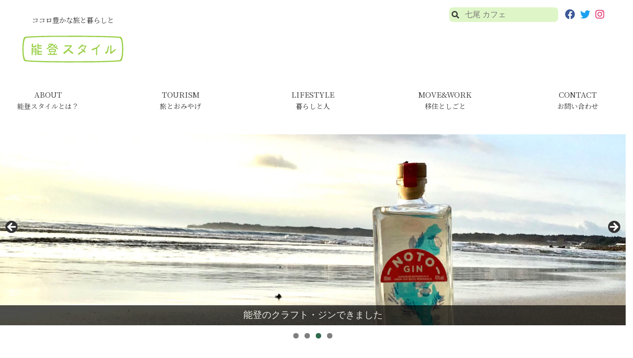

--- FILE ---
content_type: text/html; charset=UTF-8
request_url: https://notostyle.jp/
body_size: 25725
content:
<!doctype html>
<html lang="ja">
<head>
	<meta charset="UTF-8">
	<meta name="viewport" content="width=device-width, initial-scale=1">
	<link rel="profile" href="https://gmpg.org/xfn/11">
<script src="https://kit.fontawesome.com/b862e896cf.js" crossorigin="anonymous"></script>
	<meta name='robots' content='index, follow, max-image-preview:large, max-snippet:-1, max-video-preview:-1' />

	<!-- This site is optimized with the Yoast SEO plugin v26.8 - https://yoast.com/product/yoast-seo-wordpress/ -->
	<title>能登スタイル - ココロ豊かな旅と暮らしと</title>
	<meta name="description" content="ココロ豊かな旅と暮らしと" />
	<link rel="canonical" href="https://notostyle.jp/" />
	<link rel="next" href="https://notostyle.jp?page=2" />
	<meta property="og:locale" content="ja_JP" />
	<meta property="og:type" content="website" />
	<meta property="og:title" content="能登スタイル" />
	<meta property="og:description" content="ココロ豊かな旅と暮らしと" />
	<meta property="og:url" content="https://notostyle.jp/" />
	<meta property="og:site_name" content="能登スタイル" />
	<meta property="og:image" content="https://notostyle.jp/wp-content/uploads/2022/03/DSC6013-1024x678.jpg" />
	<meta property="og:image:width" content="1024" />
	<meta property="og:image:height" content="678" />
	<meta property="og:image:type" content="image/jpeg" />
	<meta name="twitter:card" content="summary_large_image" />
	<script type="application/ld+json" class="yoast-schema-graph">{"@context":"https://schema.org","@graph":[{"@type":"CollectionPage","@id":"https://notostyle.jp/","url":"https://notostyle.jp/","name":"能登スタイル - ココロ豊かな旅と暮らしと","isPartOf":{"@id":"https://notostyle.jp/#website"},"about":{"@id":"https://notostyle.jp/#organization"},"description":"ココロ豊かな旅と暮らしと","breadcrumb":{"@id":"https://notostyle.jp/#breadcrumb"},"inLanguage":"ja"},{"@type":"BreadcrumbList","@id":"https://notostyle.jp/#breadcrumb","itemListElement":[{"@type":"ListItem","position":1,"name":"能登スタイル"}]},{"@type":"WebSite","@id":"https://notostyle.jp/#website","url":"https://notostyle.jp/","name":"能登スタイル","description":"ココロ豊かな旅と暮らしと","publisher":{"@id":"https://notostyle.jp/#organization"},"potentialAction":[{"@type":"SearchAction","target":{"@type":"EntryPoint","urlTemplate":"https://notostyle.jp/?s={search_term_string}"},"query-input":{"@type":"PropertyValueSpecification","valueRequired":true,"valueName":"search_term_string"}}],"inLanguage":"ja"},{"@type":"Organization","@id":"https://notostyle.jp/#organization","name":"notostyle","url":"https://notostyle.jp/","logo":{"@type":"ImageObject","inLanguage":"ja","@id":"https://notostyle.jp/#/schema/logo/image/","url":"https://notostyle.jp/wp-content/uploads/2022/02/siteid.gif","contentUrl":"https://notostyle.jp/wp-content/uploads/2022/02/siteid.gif","width":208,"height":55,"caption":"notostyle"},"image":{"@id":"https://notostyle.jp/#/schema/logo/image/"}}]}</script>
	<!-- / Yoast SEO plugin. -->


<link rel="alternate" type="application/rss+xml" title="能登スタイル &raquo; フィード" href="https://notostyle.jp/?feed=rss2" />
<link rel="alternate" type="application/rss+xml" title="能登スタイル &raquo; コメントフィード" href="https://notostyle.jp/?feed=comments-rss2" />
<style id='wp-img-auto-sizes-contain-inline-css'>
img:is([sizes=auto i],[sizes^="auto," i]){contain-intrinsic-size:3000px 1500px}
/*# sourceURL=wp-img-auto-sizes-contain-inline-css */
</style>
<link rel='stylesheet' id='sbi_styles-css' href='https://notostyle.jp/wp-content/plugins/instagram-feed/css/sbi-styles.min.css?ver=6.10.0' media='all' />
<style id='wp-emoji-styles-inline-css'>

	img.wp-smiley, img.emoji {
		display: inline !important;
		border: none !important;
		box-shadow: none !important;
		height: 1em !important;
		width: 1em !important;
		margin: 0 0.07em !important;
		vertical-align: -0.1em !important;
		background: none !important;
		padding: 0 !important;
	}
/*# sourceURL=wp-emoji-styles-inline-css */
</style>
<style id='wp-block-library-inline-css'>
:root{--wp-block-synced-color:#7a00df;--wp-block-synced-color--rgb:122,0,223;--wp-bound-block-color:var(--wp-block-synced-color);--wp-editor-canvas-background:#ddd;--wp-admin-theme-color:#007cba;--wp-admin-theme-color--rgb:0,124,186;--wp-admin-theme-color-darker-10:#006ba1;--wp-admin-theme-color-darker-10--rgb:0,107,160.5;--wp-admin-theme-color-darker-20:#005a87;--wp-admin-theme-color-darker-20--rgb:0,90,135;--wp-admin-border-width-focus:2px}@media (min-resolution:192dpi){:root{--wp-admin-border-width-focus:1.5px}}.wp-element-button{cursor:pointer}:root .has-very-light-gray-background-color{background-color:#eee}:root .has-very-dark-gray-background-color{background-color:#313131}:root .has-very-light-gray-color{color:#eee}:root .has-very-dark-gray-color{color:#313131}:root .has-vivid-green-cyan-to-vivid-cyan-blue-gradient-background{background:linear-gradient(135deg,#00d084,#0693e3)}:root .has-purple-crush-gradient-background{background:linear-gradient(135deg,#34e2e4,#4721fb 50%,#ab1dfe)}:root .has-hazy-dawn-gradient-background{background:linear-gradient(135deg,#faaca8,#dad0ec)}:root .has-subdued-olive-gradient-background{background:linear-gradient(135deg,#fafae1,#67a671)}:root .has-atomic-cream-gradient-background{background:linear-gradient(135deg,#fdd79a,#004a59)}:root .has-nightshade-gradient-background{background:linear-gradient(135deg,#330968,#31cdcf)}:root .has-midnight-gradient-background{background:linear-gradient(135deg,#020381,#2874fc)}:root{--wp--preset--font-size--normal:16px;--wp--preset--font-size--huge:42px}.has-regular-font-size{font-size:1em}.has-larger-font-size{font-size:2.625em}.has-normal-font-size{font-size:var(--wp--preset--font-size--normal)}.has-huge-font-size{font-size:var(--wp--preset--font-size--huge)}.has-text-align-center{text-align:center}.has-text-align-left{text-align:left}.has-text-align-right{text-align:right}.has-fit-text{white-space:nowrap!important}#end-resizable-editor-section{display:none}.aligncenter{clear:both}.items-justified-left{justify-content:flex-start}.items-justified-center{justify-content:center}.items-justified-right{justify-content:flex-end}.items-justified-space-between{justify-content:space-between}.screen-reader-text{border:0;clip-path:inset(50%);height:1px;margin:-1px;overflow:hidden;padding:0;position:absolute;width:1px;word-wrap:normal!important}.screen-reader-text:focus{background-color:#ddd;clip-path:none;color:#444;display:block;font-size:1em;height:auto;left:5px;line-height:normal;padding:15px 23px 14px;text-decoration:none;top:5px;width:auto;z-index:100000}html :where(.has-border-color){border-style:solid}html :where([style*=border-top-color]){border-top-style:solid}html :where([style*=border-right-color]){border-right-style:solid}html :where([style*=border-bottom-color]){border-bottom-style:solid}html :where([style*=border-left-color]){border-left-style:solid}html :where([style*=border-width]){border-style:solid}html :where([style*=border-top-width]){border-top-style:solid}html :where([style*=border-right-width]){border-right-style:solid}html :where([style*=border-bottom-width]){border-bottom-style:solid}html :where([style*=border-left-width]){border-left-style:solid}html :where(img[class*=wp-image-]){height:auto;max-width:100%}:where(figure){margin:0 0 1em}html :where(.is-position-sticky){--wp-admin--admin-bar--position-offset:var(--wp-admin--admin-bar--height,0px)}@media screen and (max-width:600px){html :where(.is-position-sticky){--wp-admin--admin-bar--position-offset:0px}}

/*# sourceURL=wp-block-library-inline-css */
</style><style id='global-styles-inline-css'>
:root{--wp--preset--aspect-ratio--square: 1;--wp--preset--aspect-ratio--4-3: 4/3;--wp--preset--aspect-ratio--3-4: 3/4;--wp--preset--aspect-ratio--3-2: 3/2;--wp--preset--aspect-ratio--2-3: 2/3;--wp--preset--aspect-ratio--16-9: 16/9;--wp--preset--aspect-ratio--9-16: 9/16;--wp--preset--color--black: #000000;--wp--preset--color--cyan-bluish-gray: #abb8c3;--wp--preset--color--white: #ffffff;--wp--preset--color--pale-pink: #f78da7;--wp--preset--color--vivid-red: #cf2e2e;--wp--preset--color--luminous-vivid-orange: #ff6900;--wp--preset--color--luminous-vivid-amber: #fcb900;--wp--preset--color--light-green-cyan: #7bdcb5;--wp--preset--color--vivid-green-cyan: #00d084;--wp--preset--color--pale-cyan-blue: #8ed1fc;--wp--preset--color--vivid-cyan-blue: #0693e3;--wp--preset--color--vivid-purple: #9b51e0;--wp--preset--gradient--vivid-cyan-blue-to-vivid-purple: linear-gradient(135deg,rgb(6,147,227) 0%,rgb(155,81,224) 100%);--wp--preset--gradient--light-green-cyan-to-vivid-green-cyan: linear-gradient(135deg,rgb(122,220,180) 0%,rgb(0,208,130) 100%);--wp--preset--gradient--luminous-vivid-amber-to-luminous-vivid-orange: linear-gradient(135deg,rgb(252,185,0) 0%,rgb(255,105,0) 100%);--wp--preset--gradient--luminous-vivid-orange-to-vivid-red: linear-gradient(135deg,rgb(255,105,0) 0%,rgb(207,46,46) 100%);--wp--preset--gradient--very-light-gray-to-cyan-bluish-gray: linear-gradient(135deg,rgb(238,238,238) 0%,rgb(169,184,195) 100%);--wp--preset--gradient--cool-to-warm-spectrum: linear-gradient(135deg,rgb(74,234,220) 0%,rgb(151,120,209) 20%,rgb(207,42,186) 40%,rgb(238,44,130) 60%,rgb(251,105,98) 80%,rgb(254,248,76) 100%);--wp--preset--gradient--blush-light-purple: linear-gradient(135deg,rgb(255,206,236) 0%,rgb(152,150,240) 100%);--wp--preset--gradient--blush-bordeaux: linear-gradient(135deg,rgb(254,205,165) 0%,rgb(254,45,45) 50%,rgb(107,0,62) 100%);--wp--preset--gradient--luminous-dusk: linear-gradient(135deg,rgb(255,203,112) 0%,rgb(199,81,192) 50%,rgb(65,88,208) 100%);--wp--preset--gradient--pale-ocean: linear-gradient(135deg,rgb(255,245,203) 0%,rgb(182,227,212) 50%,rgb(51,167,181) 100%);--wp--preset--gradient--electric-grass: linear-gradient(135deg,rgb(202,248,128) 0%,rgb(113,206,126) 100%);--wp--preset--gradient--midnight: linear-gradient(135deg,rgb(2,3,129) 0%,rgb(40,116,252) 100%);--wp--preset--font-size--small: 13px;--wp--preset--font-size--medium: 20px;--wp--preset--font-size--large: 36px;--wp--preset--font-size--x-large: 42px;--wp--preset--spacing--20: 0.44rem;--wp--preset--spacing--30: 0.67rem;--wp--preset--spacing--40: 1rem;--wp--preset--spacing--50: 1.5rem;--wp--preset--spacing--60: 2.25rem;--wp--preset--spacing--70: 3.38rem;--wp--preset--spacing--80: 5.06rem;--wp--preset--shadow--natural: 6px 6px 9px rgba(0, 0, 0, 0.2);--wp--preset--shadow--deep: 12px 12px 50px rgba(0, 0, 0, 0.4);--wp--preset--shadow--sharp: 6px 6px 0px rgba(0, 0, 0, 0.2);--wp--preset--shadow--outlined: 6px 6px 0px -3px rgb(255, 255, 255), 6px 6px rgb(0, 0, 0);--wp--preset--shadow--crisp: 6px 6px 0px rgb(0, 0, 0);}:where(.is-layout-flex){gap: 0.5em;}:where(.is-layout-grid){gap: 0.5em;}body .is-layout-flex{display: flex;}.is-layout-flex{flex-wrap: wrap;align-items: center;}.is-layout-flex > :is(*, div){margin: 0;}body .is-layout-grid{display: grid;}.is-layout-grid > :is(*, div){margin: 0;}:where(.wp-block-columns.is-layout-flex){gap: 2em;}:where(.wp-block-columns.is-layout-grid){gap: 2em;}:where(.wp-block-post-template.is-layout-flex){gap: 1.25em;}:where(.wp-block-post-template.is-layout-grid){gap: 1.25em;}.has-black-color{color: var(--wp--preset--color--black) !important;}.has-cyan-bluish-gray-color{color: var(--wp--preset--color--cyan-bluish-gray) !important;}.has-white-color{color: var(--wp--preset--color--white) !important;}.has-pale-pink-color{color: var(--wp--preset--color--pale-pink) !important;}.has-vivid-red-color{color: var(--wp--preset--color--vivid-red) !important;}.has-luminous-vivid-orange-color{color: var(--wp--preset--color--luminous-vivid-orange) !important;}.has-luminous-vivid-amber-color{color: var(--wp--preset--color--luminous-vivid-amber) !important;}.has-light-green-cyan-color{color: var(--wp--preset--color--light-green-cyan) !important;}.has-vivid-green-cyan-color{color: var(--wp--preset--color--vivid-green-cyan) !important;}.has-pale-cyan-blue-color{color: var(--wp--preset--color--pale-cyan-blue) !important;}.has-vivid-cyan-blue-color{color: var(--wp--preset--color--vivid-cyan-blue) !important;}.has-vivid-purple-color{color: var(--wp--preset--color--vivid-purple) !important;}.has-black-background-color{background-color: var(--wp--preset--color--black) !important;}.has-cyan-bluish-gray-background-color{background-color: var(--wp--preset--color--cyan-bluish-gray) !important;}.has-white-background-color{background-color: var(--wp--preset--color--white) !important;}.has-pale-pink-background-color{background-color: var(--wp--preset--color--pale-pink) !important;}.has-vivid-red-background-color{background-color: var(--wp--preset--color--vivid-red) !important;}.has-luminous-vivid-orange-background-color{background-color: var(--wp--preset--color--luminous-vivid-orange) !important;}.has-luminous-vivid-amber-background-color{background-color: var(--wp--preset--color--luminous-vivid-amber) !important;}.has-light-green-cyan-background-color{background-color: var(--wp--preset--color--light-green-cyan) !important;}.has-vivid-green-cyan-background-color{background-color: var(--wp--preset--color--vivid-green-cyan) !important;}.has-pale-cyan-blue-background-color{background-color: var(--wp--preset--color--pale-cyan-blue) !important;}.has-vivid-cyan-blue-background-color{background-color: var(--wp--preset--color--vivid-cyan-blue) !important;}.has-vivid-purple-background-color{background-color: var(--wp--preset--color--vivid-purple) !important;}.has-black-border-color{border-color: var(--wp--preset--color--black) !important;}.has-cyan-bluish-gray-border-color{border-color: var(--wp--preset--color--cyan-bluish-gray) !important;}.has-white-border-color{border-color: var(--wp--preset--color--white) !important;}.has-pale-pink-border-color{border-color: var(--wp--preset--color--pale-pink) !important;}.has-vivid-red-border-color{border-color: var(--wp--preset--color--vivid-red) !important;}.has-luminous-vivid-orange-border-color{border-color: var(--wp--preset--color--luminous-vivid-orange) !important;}.has-luminous-vivid-amber-border-color{border-color: var(--wp--preset--color--luminous-vivid-amber) !important;}.has-light-green-cyan-border-color{border-color: var(--wp--preset--color--light-green-cyan) !important;}.has-vivid-green-cyan-border-color{border-color: var(--wp--preset--color--vivid-green-cyan) !important;}.has-pale-cyan-blue-border-color{border-color: var(--wp--preset--color--pale-cyan-blue) !important;}.has-vivid-cyan-blue-border-color{border-color: var(--wp--preset--color--vivid-cyan-blue) !important;}.has-vivid-purple-border-color{border-color: var(--wp--preset--color--vivid-purple) !important;}.has-vivid-cyan-blue-to-vivid-purple-gradient-background{background: var(--wp--preset--gradient--vivid-cyan-blue-to-vivid-purple) !important;}.has-light-green-cyan-to-vivid-green-cyan-gradient-background{background: var(--wp--preset--gradient--light-green-cyan-to-vivid-green-cyan) !important;}.has-luminous-vivid-amber-to-luminous-vivid-orange-gradient-background{background: var(--wp--preset--gradient--luminous-vivid-amber-to-luminous-vivid-orange) !important;}.has-luminous-vivid-orange-to-vivid-red-gradient-background{background: var(--wp--preset--gradient--luminous-vivid-orange-to-vivid-red) !important;}.has-very-light-gray-to-cyan-bluish-gray-gradient-background{background: var(--wp--preset--gradient--very-light-gray-to-cyan-bluish-gray) !important;}.has-cool-to-warm-spectrum-gradient-background{background: var(--wp--preset--gradient--cool-to-warm-spectrum) !important;}.has-blush-light-purple-gradient-background{background: var(--wp--preset--gradient--blush-light-purple) !important;}.has-blush-bordeaux-gradient-background{background: var(--wp--preset--gradient--blush-bordeaux) !important;}.has-luminous-dusk-gradient-background{background: var(--wp--preset--gradient--luminous-dusk) !important;}.has-pale-ocean-gradient-background{background: var(--wp--preset--gradient--pale-ocean) !important;}.has-electric-grass-gradient-background{background: var(--wp--preset--gradient--electric-grass) !important;}.has-midnight-gradient-background{background: var(--wp--preset--gradient--midnight) !important;}.has-small-font-size{font-size: var(--wp--preset--font-size--small) !important;}.has-medium-font-size{font-size: var(--wp--preset--font-size--medium) !important;}.has-large-font-size{font-size: var(--wp--preset--font-size--large) !important;}.has-x-large-font-size{font-size: var(--wp--preset--font-size--x-large) !important;}
/*# sourceURL=global-styles-inline-css */
</style>

<style id='classic-theme-styles-inline-css'>
/*! This file is auto-generated */
.wp-block-button__link{color:#fff;background-color:#32373c;border-radius:9999px;box-shadow:none;text-decoration:none;padding:calc(.667em + 2px) calc(1.333em + 2px);font-size:1.125em}.wp-block-file__button{background:#32373c;color:#fff;text-decoration:none}
/*# sourceURL=/wp-includes/css/classic-themes.min.css */
</style>
<link rel='stylesheet' id='notostyle-style-css' href='https://notostyle.jp/wp-content/themes/notostyle/style.css?ver=1.0.0' media='all' />
<link rel='stylesheet' id='parent-style-css' href='https://notostyle.jp/wp-content/themes/notostyle/style.css?ver=6.9' media='all' />
<link rel='stylesheet' id='child-style-css' href='https://notostyle.jp/wp-content/themes/notostyle/style.css?220519050025&#038;ver=6.9' media='all' />
<link rel="https://api.w.org/" href="https://notostyle.jp/index.php?rest_route=/" /><link rel="EditURI" type="application/rsd+xml" title="RSD" href="https://notostyle.jp/xmlrpc.php?rsd" />
<meta name="generator" content="WordPress 6.9" />
<meta name="cdp-version" content="1.5.0" /><link rel="icon" href="https://notostyle.jp/wp-content/uploads/2022/04/a5pao-srsvh.gif" sizes="32x32" />
<link rel="icon" href="https://notostyle.jp/wp-content/uploads/2022/04/a5pao-srsvh.gif" sizes="192x192" />
<link rel="apple-touch-icon" href="https://notostyle.jp/wp-content/uploads/2022/04/a5pao-srsvh.gif" />
<meta name="msapplication-TileImage" content="https://notostyle.jp/wp-content/uploads/2022/04/a5pao-srsvh.gif" />
<!-- Global site tag (gtag.js) - Google Analytics -->
<script async src="https://www.googletagmanager.com/gtag/js?id=G-BDCEXERJGD"></script>
<script>
  window.dataLayer = window.dataLayer || [];
  function gtag(){dataLayer.push(arguments);}
  gtag('js', new Date());

  gtag('config', 'G-BDCEXERJGD');
</script>
<!-- Global site tag (gtag.js) - Google Analytics -->
<script async src="https://www.googletagmanager.com/gtag/js?id=UA-4662955-5"></script>
<script>
  window.dataLayer = window.dataLayer || [];
  function gtag(){dataLayer.push(arguments);}
  gtag('js', new Date());

  gtag('config', 'UA-4662955-5');
</script>
<script async src="https://pagead2.googlesyndication.com/pagead/js/adsbygoogle.js?client=ca-pub-8161908254628399"
     crossorigin="anonymous"></script>
<link rel='stylesheet' id='metaslider-flex-slider-css' href='https://notostyle.jp/wp-content/plugins/ml-slider/assets/sliders/flexslider/flexslider.css?ver=3.104.0' media='all' property='stylesheet' />
<link rel='stylesheet' id='metaslider-public-css' href='https://notostyle.jp/wp-content/plugins/ml-slider/assets/metaslider/public.css?ver=3.104.0' media='all' property='stylesheet' />
<style id='metaslider-public-inline-css'>
@media only screen and (max-width: 767px) { .hide-arrows-smartphone .flex-direction-nav, .hide-navigation-smartphone .flex-control-paging, .hide-navigation-smartphone .flex-control-nav, .hide-navigation-smartphone .filmstrip, .hide-slideshow-smartphone, .metaslider-hidden-content.hide-smartphone{ display: none!important; }}@media only screen and (min-width : 768px) and (max-width: 1023px) { .hide-arrows-tablet .flex-direction-nav, .hide-navigation-tablet .flex-control-paging, .hide-navigation-tablet .flex-control-nav, .hide-navigation-tablet .filmstrip, .hide-slideshow-tablet, .metaslider-hidden-content.hide-tablet{ display: none!important; }}@media only screen and (min-width : 1024px) and (max-width: 1439px) { .hide-arrows-laptop .flex-direction-nav, .hide-navigation-laptop .flex-control-paging, .hide-navigation-laptop .flex-control-nav, .hide-navigation-laptop .filmstrip, .hide-slideshow-laptop, .metaslider-hidden-content.hide-laptop{ display: none!important; }}@media only screen and (min-width : 1440px) { .hide-arrows-desktop .flex-direction-nav, .hide-navigation-desktop .flex-control-paging, .hide-navigation-desktop .flex-control-nav, .hide-navigation-desktop .filmstrip, .hide-slideshow-desktop, .metaslider-hidden-content.hide-desktop{ display: none!important; }}
/*# sourceURL=metaslider-public-inline-css */
</style>
</head>

<body class="home blog wp-custom-logo wp-theme-notostyle metaslider-plugin hfeed no-sidebar">
<div id="page" class="site">
	<a class="skip-link screen-reader-text" href="#primary">Skip to content</a>

	<header id="masthead" class="site-header">
		<div class="site-branding">
							<p class="site-description">ココロ豊かな旅と暮らしと</p>
						
				<h1 class="site-title"><a href="https://notostyle.jp/" rel="home"><a href="https://notostyle.jp/" class="custom-logo-link" rel="home" aria-current="page"><img width="208" height="55" src="https://notostyle.jp/wp-content/uploads/2022/02/siteid.gif" class="custom-logo" alt="能登スタイル" decoding="async" /></a><!--能登スタイル--></a></h1>
				
		</div><!-- .site-branding -->


		<nav id="site-navigation" class="main-navigation">
<div class="menu-wrapper">
			<button class="menu-toggle" aria-controls="primary-menu" aria-expanded="false"></button>
</div>
<ul id="primary-menu" class="menu nav-menu">
<div id="searchbox"><form method="get" action="https://notostyle.jp/">
<input name="s" type="text" placeholder="七尾 カフェ">
</form>
<div class="menu-sns">
<a href="https://www.facebook.com/notostyle" target="_blank">
<i style="color:#3B5998;" class="fab fa-facebook fa-lg"></i></a><a href="https://twitter.com/notostyle" target="_blank"><i style="color:#1DA1F2;" class="fab fa-twitter fa-lg"></i></a><a href="https://www.instagram.com/noto.style/" target="_blank"><i style="color:#E1306C;" class="fab fa-instagram fa-lg"></i></a></div></div>

			<li id="menu-item-101" class="menu-item menu-item-type-post_type menu-item-object-page menu-item-101"><a href="https://notostyle.jp/?page_id=65">ABOUT<br /><span>能登スタイルとは？</span></a></li>
<li id="menu-item-56" class="menu-item menu-item-type-taxonomy menu-item-object-category menu-item-56"><a href="https://notostyle.jp/?cat=5">TOURISM<br /><span>旅とおみやげ</span></a></li>
<li id="menu-item-57" class="menu-item menu-item-type-taxonomy menu-item-object-category menu-item-57"><a href="https://notostyle.jp/?cat=6">LIFESTYLE<br /><span>暮らしと人</span></a></li>
<li id="menu-item-58" class="menu-item menu-item-type-taxonomy menu-item-object-category menu-item-58"><a href="https://notostyle.jp/?cat=7">MOVE&#038;WORK<br /><span>移住としごと</span></a></li>
<li id="menu-item-102" class="menu-item menu-item-type-post_type menu-item-object-page menu-item-102"><a href="https://notostyle.jp/?page_id=89&post_id=1587">CONTACT<br><span>お問い合わせ</span></a></li>

</ul>
		</nav><!-- #site-navigation -->

	</header><!-- #masthead -->


	<main id="primary" class="site-main">
		<div id="slider">

<div id="metaslider-id-15" style="width: 100%;" class="ml-slider-3-104-0 metaslider metaslider-flex metaslider-15 ml-slider has-dots-nav ms-theme-default" role="region" aria-label="PCトップスライドショー" data-height="580" data-width="1900">
    <div id="metaslider_container_15">
        <div id="metaslider_15">
            <ul class='slides'>
                <li style="display: block; width: 100%;" class="slide-3888 ms-image " aria-roledescription="slide" data-date="2023-05-11 10:37:23" data-filename="3fd34006-b8a7-449b-9f05-f32e0b63d358-scaled-1900x580.jpeg" data-slide-type="image"><a href="https://notostyle.jp/?p=4035" target="_self" aria-label="View Slide Details" class="metaslider_image_link"><img src="https://notostyle.jp/wp-content/uploads/2024/07/3fd34006-b8a7-449b-9f05-f32e0b63d358-scaled-1900x580.jpeg" height="580" width="1900" alt="" class="slider-15 slide-3888 msDefaultImage" title="3fd34006-b8a7-449b-9f05-f32e0b63d358" /></a><div class="caption-wrap"><div class="caption">令和６年能登半島地震について</div></div></li>
                <li style="display: none; width: 100%;" class="slide-3510 ms-image " aria-roledescription="slide" data-date="2022-09-15 15:47:18" data-filename="musubu-77-1200x480-1-1200x366.jpg" data-slide-type="image"><a href="https://notostyle.biz/kamoshi/" target="_blank" aria-label="View Slide Details" class="metaslider_image_link"><img src="https://notostyle.jp/wp-content/uploads/2022/09/musubu-77-1200x480-1-1200x366.jpg" height="580" width="1900" alt="" class="slider-15 slide-3510 msDefaultImage" title="musubu-77-1200x480" /></a><div class="caption-wrap"><div class="caption">発酵する能登のはなし Noto Kamoshi Style</div></div></li>
                <li style="display: none; width: 100%;" class="slide-829 ms-image " aria-roledescription="slide" data-date="2022-03-28 11:16:10" data-filename="notojin-scaled-1900x580.jpeg" data-slide-type="image"><a href="https://notostyle.shop-pro.jp/?pid=168366066" target="_self" aria-label="View Slide Details" class="metaslider_image_link"><img src="https://notostyle.jp/wp-content/uploads/2022/06/notojin-scaled-1900x580.jpeg" height="580" width="1900" alt="" class="slider-15 slide-829 msDefaultImage" title="notojin" /></a><div class="caption-wrap"><div class="caption">能登のクラフト・ジンできました</div></div></li>
                <li style="display: none; width: 100%;" class="slide-19 ms-image " aria-roledescription="slide" data-date="2022-02-21 14:45:27" data-filename="img_top-slider_01_lg-1400x427.jpg" data-slide-type="image"><a href="https://notostyle.jp/?p=266" target="_self" aria-label="View Slide Details" class="metaslider_image_link"><img src="https://notostyle.jp/wp-content/uploads/2022/05/img_top-slider_01_lg-1400x427.jpg" height="580" width="1900" alt="" class="slider-15 slide-19 msDefaultImage" title="img_top-slider_01_lg" /></a><div class="caption-wrap"><div class="caption">牡蠣も、お土産も、コワーキングも「能登千里浜レストハウス」</div></div></li>
            </ul>
        </div>
        
    </div>
</div></div>

<ul class="sp-only sp-navi">
<li><a href="#tourism"><img src="https://notostyle.jp/wp-content/uploads/2022/02/ic_tourism.svg" alt="旅とおみやげ">旅とおみやげ</a></li>
<li><a href="#lifestyle"><img src="https://notostyle.jp/wp-content/uploads/2022/02/ic_lifestyle.svg" alt="暮らしと人">暮らしと人</a></li>
<li><a href="#move-work"><img src="https://notostyle.jp/wp-content/uploads/2022/02/ic_move.svg" alt="移住としごと">移住としごと</a></li>
</ul>

<section id="notostyle">
<div class="ribbon ribbon-top-left"><span>Online Shop</span></div>
<h2><span>＼ 能登の良い品をあなたの暮らしにも ／</span><br>
能登スタイルストアのおすすめ商品！</h2>
<div class="item_wrapper">
        <div class="col-4 item"><a href="https://notostyle.shop-pro.jp/?pid=185147623" target="_blank"><div class="img"><img src="https://img14.shop-pro.jp/PA01308/324/product/185147623_o1.jpg?cmsp_timestamp=20250318163340" alt="朝漁れ一番哲の牡蠣餃子２箱セット"></div>
<div><h3>
朝漁れ一番哲の牡蠣餃子２箱セット</h3><span class="price">4,800円(送料込)</span></a></div></div>
      <div class="col-4 item"><a href="https://notostyle.shop-pro.jp/?pid=87685919" target="_blank"><div class="img"><img src="https://img14.shop-pro.jp/PA01308/324/product/87685919.jpg?cmsp_timestamp=20220927161059" alt="てらおか風舎の能登牛カレー３個セット"></div>
<div><h3>
てらおか風舎の能登牛カレー３個セット</h3><span class="price">3564円</span></a></div></div>
      <div class="col-4 item"><a href="https://notostyle.shop-pro.jp/?pid=108488933" target="_blank"><div class="img"><img src="https://img14.shop-pro.jp/PA01308/324/product/108488933.jpg?cmsp_timestamp=20240514140403" alt="notono ジャム4種セット"></div>
<div><h3>
notono ジャム4種セット</h3><span class="price">4320円（送料込）</span></a></div></div>
      <div class="col-4 item"><a href="https://notostyle.shop-pro.jp/?pid=116265990" target="_blank"><div class="img"><img src="https://img14.shop-pro.jp/PA01308/324/product/116265990.jpg?cmsp_timestamp=20170412101646" alt="notono フローズンヨーグルト・アイスミルク"></div>
<div><h3>
notono フローズンヨーグルト・アイスミルク</h3><span class="price">4,000円（送料込）</span></a></div></div>
</div>


<a href="https://notostyle.shop-pro.jp/" target="_blank"><div class="button"><i class="fas fa-store"></i>　能登スタイルストア</div></a>
</section>

<section class="center" id="tourism">
<h2><span>TOURISM</span><br>
<div class="head-border">旅とおみやげ</div>
</h2>

<div class="item_wrapper">
  <div class="col-3"><a href="https://notostyle.jp/?p=4320">
<div class="img">
	<img src="https://notostyle.jp/wp-content/uploads/2025/03/94c3d60c9d04e4515156a517eb436270-1024x576.jpg" alt="【和平商店】小木の船凍イカの美味しさを食卓に！和平商店の商品で味わう能登の里山里海" />
</div>
<div>
<h3>【和平商店】小木の船凍イカの美味しさを食卓に！和平商店の商品で味わう能登の里山里海</h3></div></a>

<ul class="tag">
<li><a href='https://notostyle.jp/?tag=%e3%81%84%e3%81%8b'>いか</a></li><li><a href='https://notostyle.jp/?tag=%e3%81%8a%e5%9c%9f%e7%94%a3'>お土産</a></li><li><a href='https://notostyle.jp/?tag=%e5%b0%8f%e6%9c%a8'>小木</a></li><li><a href='https://notostyle.jp/?tag=%e8%83%bd%e7%99%bb%e7%94%ba'>能登町</a></li></ul>
</div>



<div class="col-3"><a href="https://notostyle.jp/?p=4292">
<div class="img">
	<img src="https://notostyle.jp/wp-content/uploads/2025/03/IMG_0395-scaled.jpg" alt="【田尻虎蔵商店】心なごむ香りでほっと一息！棒茶で感じる、能登の景色" />
</div>
<div>
<h3>【田尻虎蔵商店】心なごむ香りでほっと一息！棒茶で感じる、能登の景色</h3></div></a>

<ul class="tag">
<li><a href='https://notostyle.jp/?tag=%e3%81%8a%e5%9c%9f%e7%94%a3'>お土産</a></li><li><a href='https://notostyle.jp/?tag=%e4%b8%83%e5%b0%be%e5%b8%82'>七尾市</a></li><li><a href='https://notostyle.jp/?tag=%e5%92%8c%e5%80%89%e5%9c%b0%e5%8c%ba'>和倉地区</a></li><li><a href='https://notostyle.jp/?tag=%e6%a3%92%e8%8c%b6'>棒茶</a></li><li><a href='https://notostyle.jp/?tag=%e6%a3%9a%e7%94%b0%e7%b1%b3'>棚田米</a></li><li><a href='https://notostyle.jp/?tag=%e7%8e%84%e7%b1%b3%e8%8c%b6'>玄米茶</a></li></ul>
</div>



<div class="col-3"><a href="https://notostyle.jp/?p=4323">
<div class="img">
	<img src="https://notostyle.jp/wp-content/uploads/2025/03/4f28f13257a4f706548e86f38e29f69f-1024x683.jpg" alt="【大脇昆布】トーストに昆布！？伝統継承と挑戦を続ける老舗昆布店" />
</div>
<div>
<h3>【大脇昆布】トーストに昆布！？伝統継承と挑戦を続ける老舗昆布店</h3></div></a>

<ul class="tag">
<li><a href='https://notostyle.jp/?tag=%e3%81%8a%e3%81%bc%e3%82%8d%e6%98%86%e5%b8%83'>おぼろ昆布</a></li><li><a href='https://notostyle.jp/?tag=%e3%81%8a%e5%9c%9f%e7%94%a3'>お土産</a></li><li><a href='https://notostyle.jp/?tag=%e6%98%86%e5%b8%83'>昆布</a></li><li><a href='https://notostyle.jp/?tag=%e8%83%bd%e7%99%bb%e7%94%ba'>能登町</a></li></ul>
</div>



</div>
<a href="https://notostyle.jp/?cat=5"><div class="button"><i class="fas fa-chevron-right"></i>　READ MORE</div></a>
</section>


<section class="center" id="lifestyle">
<h2><span>LIFESTYLE</span><br>
<div class="head-border">暮らしと人</div>
</h2>

<div class="item_wrapper">
  <div class="col-3"><a href="https://notostyle.jp/?p=4075">
<div class="img">
	<img src="https://notostyle.jp/wp-content/uploads/2025/01/15af51cd6b47072e05d9712c5df41ca1-1024x768.jpg" alt="【大吞】大吞に伝わる保存食「巻鰤」の魅力とは？" />
</div>
<div>
<h3>【大吞】大吞に伝わる保存食「巻鰤」の魅力とは？</h3></div></a>

<ul class="tag">
<li><a href='https://notostyle.jp/?tag=%e5%a4%a7%e5%91%91'>大呑</a></li></ul>
</div>



<div class="col-3"><a href="https://notostyle.jp/?p=4311">
<div class="img">
	<img src="https://notostyle.jp/wp-content/uploads/2025/03/IMG_8897-2-1024x768.jpg" alt="【横井商店】ふるさとのやさしい甘さ　横井家が守り続ける「松波米飴」" />
</div>
<div>
<h3>【横井商店】ふるさとのやさしい甘さ　横井家が守り続ける「松波米飴」</h3></div></a>

<ul class="tag">
<li><a href='https://notostyle.jp/?tag=%e3%81%8a%e5%9c%9f%e7%94%a3'>お土産</a></li><li><a href='https://notostyle.jp/?tag=%e7%b1%b3%e9%a3%b4'>米飴</a></li><li><a href='https://notostyle.jp/?tag=%e8%83%bd%e7%99%bb%e7%94%ba'>能登町</a></li></ul>
</div>



<div class="col-3"><a href="https://notostyle.jp/?p=4096">
<div class="img">
	<img src="https://notostyle.jp/wp-content/uploads/2024/12/05bec6f5aeb21a41fb58c9d37ce4ef2d.png" alt="【能登島の米】能登の未来を、チームプレイでつむぐ、育てる、届ける" />
</div>
<div>
<h3>【能登島の米】能登の未来を、チームプレイでつむぐ、育てる、届ける</h3></div></a>

<ul class="tag">
<li><a href='https://notostyle.jp/?tag=%e4%b8%83%e5%b0%be%e5%b8%82'>七尾市</a></li><li><a href='https://notostyle.jp/?tag=%e8%83%bd%e7%99%bb%e5%b3%b6'>能登島</a></li></ul>
</div>



</div>
<a href="https://notostyle.jp/?cat=6"><div class="button"><i class="fas fa-chevron-right"></i>　READ MORE</div></a>
</section>


<section class="center" id="move-work">
<h2><span>MOVE & WORK</span><br>
<div class="head-border">移住としごと</div>
</h2>

<div class="item_wrapper">
  <div class="col-3"><a href="https://notostyle.jp/?p=5367">
<div class="img">
	<img width="640" height="426" src="https://notostyle.jp/wp-content/uploads/2025/07/a93f5070-6429-4a02-8da1-db2e6486d353-1024x682.webp" class="attachment-large size-large wp-post-image" alt="" decoding="async" fetchpriority="high" srcset="https://notostyle.jp/wp-content/uploads/2025/07/a93f5070-6429-4a02-8da1-db2e6486d353-1024x682.webp 1024w, https://notostyle.jp/wp-content/uploads/2025/07/a93f5070-6429-4a02-8da1-db2e6486d353-300x200.webp 300w, https://notostyle.jp/wp-content/uploads/2025/07/a93f5070-6429-4a02-8da1-db2e6486d353-768x512.webp 768w, https://notostyle.jp/wp-content/uploads/2025/07/a93f5070-6429-4a02-8da1-db2e6486d353-1536x1024.webp 1536w, https://notostyle.jp/wp-content/uploads/2025/07/a93f5070-6429-4a02-8da1-db2e6486d353.webp 2000w" sizes="(max-width: 640px) 100vw, 640px" /></div>
<div>
<h3>【求人】能登半島、未来を醸しだす酒蔵で働く【前編】</h3></div></a>

<ul class="tag">
<li><a href='https://notostyle.jp/?tag=%e6%b1%82%e4%ba%ba'>求人</a></li><li><a href='https://notostyle.jp/?tag=%e8%83%bd%e7%99%bb%e7%94%ba'>能登町</a></li><li><a href='https://notostyle.jp/?tag=%e9%85%92%e8%94%b5'>酒蔵</a></li></ul>
</div>



<div class="col-3"><a href="https://notostyle.jp/?p=5352">
<div class="img">
	<img width="640" height="426" src="https://notostyle.jp/wp-content/uploads/2025/07/web_19A8591-1024x682.webp" class="attachment-large size-large wp-post-image" alt="" decoding="async" srcset="https://notostyle.jp/wp-content/uploads/2025/07/web_19A8591-1024x682.webp 1024w, https://notostyle.jp/wp-content/uploads/2025/07/web_19A8591-300x200.webp 300w, https://notostyle.jp/wp-content/uploads/2025/07/web_19A8591-768x512.webp 768w, https://notostyle.jp/wp-content/uploads/2025/07/web_19A8591-1536x1024.webp 1536w, https://notostyle.jp/wp-content/uploads/2025/07/web_19A8591.webp 2000w" sizes="(max-width: 640px) 100vw, 640px" /></div>
<div>
<h3>【求人】能登半島、未来を醸しだす酒蔵で働く【後編】</h3></div></a>

<ul class="tag">
<li><a href='https://notostyle.jp/?tag=%e6%b1%82%e4%ba%ba'>求人</a></li><li><a href='https://notostyle.jp/?tag=%e8%83%bd%e7%99%bb%e7%94%ba'>能登町</a></li><li><a href='https://notostyle.jp/?tag=%e9%85%92%e8%94%b5'>酒蔵</a></li></ul>
</div>



<div class="col-3"><a href="https://notostyle.jp/?p=5332">
<div class="img">
	<img width="640" height="447" src="https://notostyle.jp/wp-content/uploads/2025/07/eac88f9e7cd24e57475f5c235b4e752d.webp" class="attachment-large size-large wp-post-image" alt="" decoding="async" srcset="https://notostyle.jp/wp-content/uploads/2025/07/eac88f9e7cd24e57475f5c235b4e752d.webp 847w, https://notostyle.jp/wp-content/uploads/2025/07/eac88f9e7cd24e57475f5c235b4e752d-300x210.webp 300w, https://notostyle.jp/wp-content/uploads/2025/07/eac88f9e7cd24e57475f5c235b4e752d-768x537.webp 768w" sizes="(max-width: 640px) 100vw, 640px" /></div>
<div>
<h3>【求人】【契約社員】「それでも能登で暮らしたい。」という想いを叶えるお手伝い－能登の不動産屋さんで、被災者支援のお仕事をしませんか？</h3></div></a>

<ul class="tag">
<li><a href='https://notostyle.jp/?tag=%e6%b1%82%e4%ba%ba'>求人</a></li><li><a href='https://notostyle.jp/?tag=%e7%a7%bb%e4%bd%8f'>移住</a></li><li><a href='https://notostyle.jp/?tag=%e8%83%bd%e7%99%bb%e7%94%ba'>能登町</a></li></ul>
</div>



</div>
<a href="https://notostyle.jp/?cat=7"><div class="button"><i class="fas fa-chevron-right"></i>　READ MORE</div></a>
</section>

<section id="instagram" class="center">
<img src="https://notostyle.jp/wp-content/uploads/2022/02/bg_green.svg" style="margin-bottom:-5px;">
<div class="insta-inner">
<h2><span>Instagram</span><br>
<div class="head-border"><i class="fab fa-instagram" aria-hidden="true"></i> インスタグラム</div>
</h2>
<div class="insta-feed">

<div id="sb_instagram"  class="sbi sbi_mob_col_2 sbi_tab_col_2 sbi_col_4 sbi_width_resp" style="padding-bottom: 20px;"	 data-feedid="*1"  data-res="auto" data-cols="4" data-colsmobile="2" data-colstablet="2" data-num="8" data-nummobile="8" data-item-padding="10"	 data-shortcode-atts="{&quot;feed&quot;:&quot;1&quot;}"  data-postid="5461" data-locatornonce="e2408d9760" data-imageaspectratio="1:1" data-sbi-flags="favorLocal">
	
	<div id="sbi_images"  style="gap: 20px;">
		<div class="sbi_item sbi_type_carousel sbi_new sbi_transition"
	id="sbi_17899945455203044" data-date="1767229228">
	<div class="sbi_photo_wrap">
		<a class="sbi_photo" href="https://www.instagram.com/p/DS8ufZGE3zL/" target="_blank" rel="noopener nofollow"
			data-full-res="https://scontent-itm1-1.cdninstagram.com/v/t39.30808-6/605573946_1444290894373520_5224103295086645540_n.jpg?stp=dst-jpg_e35_tt6&#038;_nc_cat=104&#038;ccb=7-5&#038;_nc_sid=18de74&#038;efg=eyJlZmdfdGFnIjoiQ0FST1VTRUxfSVRFTS5iZXN0X2ltYWdlX3VybGdlbi5DMiJ9&#038;_nc_ohc=LmUGUKanl9kQ7kNvwFjF2mz&#038;_nc_oc=AdkP7qmDToU2JV4_yXudjcD5yRnGkY_CF3yY6yr79WneP5w1o5jt2DlLbD2quTNwS1g&#038;_nc_zt=23&#038;_nc_ht=scontent-itm1-1.cdninstagram.com&#038;edm=ANo9K5cEAAAA&#038;_nc_gid=hUN0aXCHOJf9rpwfb4Jutw&#038;oh=00_AfoW6YAUfG6HCkskC1UCkHKd8ga1R_rALjY4bEMQx53fVw&#038;oe=697B799A"
			data-img-src-set="{&quot;d&quot;:&quot;https:\/\/scontent-itm1-1.cdninstagram.com\/v\/t39.30808-6\/605573946_1444290894373520_5224103295086645540_n.jpg?stp=dst-jpg_e35_tt6&amp;_nc_cat=104&amp;ccb=7-5&amp;_nc_sid=18de74&amp;efg=eyJlZmdfdGFnIjoiQ0FST1VTRUxfSVRFTS5iZXN0X2ltYWdlX3VybGdlbi5DMiJ9&amp;_nc_ohc=LmUGUKanl9kQ7kNvwFjF2mz&amp;_nc_oc=AdkP7qmDToU2JV4_yXudjcD5yRnGkY_CF3yY6yr79WneP5w1o5jt2DlLbD2quTNwS1g&amp;_nc_zt=23&amp;_nc_ht=scontent-itm1-1.cdninstagram.com&amp;edm=ANo9K5cEAAAA&amp;_nc_gid=hUN0aXCHOJf9rpwfb4Jutw&amp;oh=00_AfoW6YAUfG6HCkskC1UCkHKd8ga1R_rALjY4bEMQx53fVw&amp;oe=697B799A&quot;,&quot;150&quot;:&quot;https:\/\/scontent-itm1-1.cdninstagram.com\/v\/t39.30808-6\/605573946_1444290894373520_5224103295086645540_n.jpg?stp=dst-jpg_e35_tt6&amp;_nc_cat=104&amp;ccb=7-5&amp;_nc_sid=18de74&amp;efg=eyJlZmdfdGFnIjoiQ0FST1VTRUxfSVRFTS5iZXN0X2ltYWdlX3VybGdlbi5DMiJ9&amp;_nc_ohc=LmUGUKanl9kQ7kNvwFjF2mz&amp;_nc_oc=AdkP7qmDToU2JV4_yXudjcD5yRnGkY_CF3yY6yr79WneP5w1o5jt2DlLbD2quTNwS1g&amp;_nc_zt=23&amp;_nc_ht=scontent-itm1-1.cdninstagram.com&amp;edm=ANo9K5cEAAAA&amp;_nc_gid=hUN0aXCHOJf9rpwfb4Jutw&amp;oh=00_AfoW6YAUfG6HCkskC1UCkHKd8ga1R_rALjY4bEMQx53fVw&amp;oe=697B799A&quot;,&quot;320&quot;:&quot;https:\/\/scontent-itm1-1.cdninstagram.com\/v\/t39.30808-6\/605573946_1444290894373520_5224103295086645540_n.jpg?stp=dst-jpg_e35_tt6&amp;_nc_cat=104&amp;ccb=7-5&amp;_nc_sid=18de74&amp;efg=eyJlZmdfdGFnIjoiQ0FST1VTRUxfSVRFTS5iZXN0X2ltYWdlX3VybGdlbi5DMiJ9&amp;_nc_ohc=LmUGUKanl9kQ7kNvwFjF2mz&amp;_nc_oc=AdkP7qmDToU2JV4_yXudjcD5yRnGkY_CF3yY6yr79WneP5w1o5jt2DlLbD2quTNwS1g&amp;_nc_zt=23&amp;_nc_ht=scontent-itm1-1.cdninstagram.com&amp;edm=ANo9K5cEAAAA&amp;_nc_gid=hUN0aXCHOJf9rpwfb4Jutw&amp;oh=00_AfoW6YAUfG6HCkskC1UCkHKd8ga1R_rALjY4bEMQx53fVw&amp;oe=697B799A&quot;,&quot;640&quot;:&quot;https:\/\/scontent-itm1-1.cdninstagram.com\/v\/t39.30808-6\/605573946_1444290894373520_5224103295086645540_n.jpg?stp=dst-jpg_e35_tt6&amp;_nc_cat=104&amp;ccb=7-5&amp;_nc_sid=18de74&amp;efg=eyJlZmdfdGFnIjoiQ0FST1VTRUxfSVRFTS5iZXN0X2ltYWdlX3VybGdlbi5DMiJ9&amp;_nc_ohc=LmUGUKanl9kQ7kNvwFjF2mz&amp;_nc_oc=AdkP7qmDToU2JV4_yXudjcD5yRnGkY_CF3yY6yr79WneP5w1o5jt2DlLbD2quTNwS1g&amp;_nc_zt=23&amp;_nc_ht=scontent-itm1-1.cdninstagram.com&amp;edm=ANo9K5cEAAAA&amp;_nc_gid=hUN0aXCHOJf9rpwfb4Jutw&amp;oh=00_AfoW6YAUfG6HCkskC1UCkHKd8ga1R_rALjY4bEMQx53fVw&amp;oe=697B799A&quot;}">
			<span class="sbi-screenreader">【能登スタイルストア　2026年新年のご挨拶】

みなさま、あけましておめでとうございます🐴🎍

本</span>
			<svg class="svg-inline--fa fa-clone fa-w-16 sbi_lightbox_carousel_icon" aria-hidden="true" aria-label="Clone" data-fa-proƒcessed="" data-prefix="far" data-icon="clone" role="img" xmlns="http://www.w3.org/2000/svg" viewBox="0 0 512 512">
                    <path fill="currentColor" d="M464 0H144c-26.51 0-48 21.49-48 48v48H48c-26.51 0-48 21.49-48 48v320c0 26.51 21.49 48 48 48h320c26.51 0 48-21.49 48-48v-48h48c26.51 0 48-21.49 48-48V48c0-26.51-21.49-48-48-48zM362 464H54a6 6 0 0 1-6-6V150a6 6 0 0 1 6-6h42v224c0 26.51 21.49 48 48 48h224v42a6 6 0 0 1-6 6zm96-96H150a6 6 0 0 1-6-6V54a6 6 0 0 1 6-6h308a6 6 0 0 1 6 6v308a6 6 0 0 1-6 6z"></path>
                </svg>						<img src="https://notostyle.jp/wp-content/plugins/instagram-feed/img/placeholder.png" alt="【能登スタイルストア　2026年新年のご挨拶】

みなさま、あけましておめでとうございます🐴🎍

本日1月1日で、令和6年能登半島地震から2年が経ちました。
まだまだ復興の途中ですが、それぞれに前を向いて進んでいます。

そんな新しい年の始まりに、Makuake @makuake_officialで販売を開始したのが新商品『のとっこんぶ』です！

石川県能登町の事業者さんとの繋がりから誕生しました✨
菌床しいたけの『 のとっこ』✕昆布削り職人の『大脇昆布』のコラボ商品！
それぞれの名前をかけ合わせて作った商品名『のとっこんぶ』💗
しいたけと昆布、おぼろ昆布粉末を使った、天然合わせダシです。

新しい年に、Makuakeという新しい市場での販売を開始しました。
Makuakeでの販売は私たちにとって挑戦です。
普段の能登スタイルの雰囲気とは違った一面が見れるかも？！（笑）

みなさま、新商品『のとっこんぶ』の応援をよろしくお願いいたします！

忙しい暮らしのとなりに、能登を感じながら、ちょっこしいいものでやわやわ〜っと楽しんで頂けますように。
今年も、どうぞよろしくお願いいたします。

ーーーーー
Makuakeとは？
まだ世の中にないものやストーリーあふれるチャレンジが集まる「アタラシイものや体験の応援購入サービス」です。（Makuakeはじめてガイドページより）
プロジェクトを見つけて応援購入し、新しい商品や体験を楽しむことができます♪

ーーーーー
能登スタイルストア
Instagram @noto.style をフォローしてくださいね♪

📍詳細はハイライトリンクからご確認ください。🔗

#しいたけ
#昆布
#おぼろ昆布
#石川県
#Makuake" aria-hidden="true">
		</a>
	</div>
</div><div class="sbi_item sbi_type_carousel sbi_new sbi_transition"
	id="sbi_18079357835242025" data-date="1766653144">
	<div class="sbi_photo_wrap">
		<a class="sbi_photo" href="https://www.instagram.com/p/DSrjst8D-Mz/" target="_blank" rel="noopener nofollow"
			data-full-res="https://scontent-itm1-1.cdninstagram.com/v/t51.82787-15/604383563_18074596574593908_4191289394755958604_n.webp?stp=dst-jpg_e35_tt6&#038;_nc_cat=106&#038;ccb=7-5&#038;_nc_sid=18de74&#038;efg=eyJlZmdfdGFnIjoiQ0FST1VTRUxfSVRFTS5iZXN0X2ltYWdlX3VybGdlbi5DMiJ9&#038;_nc_ohc=Ryrsl4DB1t8Q7kNvwHjQmYK&#038;_nc_oc=AdkR82BTGV-fTGuaVI8_Tu2uZxjfskEO_UkO-rCHCxAUG7ZdOacLQk0j0qnJh52BSdY&#038;_nc_zt=23&#038;_nc_ht=scontent-itm1-1.cdninstagram.com&#038;edm=ANo9K5cEAAAA&#038;_nc_gid=hUN0aXCHOJf9rpwfb4Jutw&#038;oh=00_Afp0DP-BdJyilJcsBp_uJN4R_SrHzFCFHMGbnaMRDYlZng&#038;oe=697B76A8"
			data-img-src-set="{&quot;d&quot;:&quot;https:\/\/scontent-itm1-1.cdninstagram.com\/v\/t51.82787-15\/604383563_18074596574593908_4191289394755958604_n.webp?stp=dst-jpg_e35_tt6&amp;_nc_cat=106&amp;ccb=7-5&amp;_nc_sid=18de74&amp;efg=eyJlZmdfdGFnIjoiQ0FST1VTRUxfSVRFTS5iZXN0X2ltYWdlX3VybGdlbi5DMiJ9&amp;_nc_ohc=Ryrsl4DB1t8Q7kNvwHjQmYK&amp;_nc_oc=AdkR82BTGV-fTGuaVI8_Tu2uZxjfskEO_UkO-rCHCxAUG7ZdOacLQk0j0qnJh52BSdY&amp;_nc_zt=23&amp;_nc_ht=scontent-itm1-1.cdninstagram.com&amp;edm=ANo9K5cEAAAA&amp;_nc_gid=hUN0aXCHOJf9rpwfb4Jutw&amp;oh=00_Afp0DP-BdJyilJcsBp_uJN4R_SrHzFCFHMGbnaMRDYlZng&amp;oe=697B76A8&quot;,&quot;150&quot;:&quot;https:\/\/scontent-itm1-1.cdninstagram.com\/v\/t51.82787-15\/604383563_18074596574593908_4191289394755958604_n.webp?stp=dst-jpg_e35_tt6&amp;_nc_cat=106&amp;ccb=7-5&amp;_nc_sid=18de74&amp;efg=eyJlZmdfdGFnIjoiQ0FST1VTRUxfSVRFTS5iZXN0X2ltYWdlX3VybGdlbi5DMiJ9&amp;_nc_ohc=Ryrsl4DB1t8Q7kNvwHjQmYK&amp;_nc_oc=AdkR82BTGV-fTGuaVI8_Tu2uZxjfskEO_UkO-rCHCxAUG7ZdOacLQk0j0qnJh52BSdY&amp;_nc_zt=23&amp;_nc_ht=scontent-itm1-1.cdninstagram.com&amp;edm=ANo9K5cEAAAA&amp;_nc_gid=hUN0aXCHOJf9rpwfb4Jutw&amp;oh=00_Afp0DP-BdJyilJcsBp_uJN4R_SrHzFCFHMGbnaMRDYlZng&amp;oe=697B76A8&quot;,&quot;320&quot;:&quot;https:\/\/scontent-itm1-1.cdninstagram.com\/v\/t51.82787-15\/604383563_18074596574593908_4191289394755958604_n.webp?stp=dst-jpg_e35_tt6&amp;_nc_cat=106&amp;ccb=7-5&amp;_nc_sid=18de74&amp;efg=eyJlZmdfdGFnIjoiQ0FST1VTRUxfSVRFTS5iZXN0X2ltYWdlX3VybGdlbi5DMiJ9&amp;_nc_ohc=Ryrsl4DB1t8Q7kNvwHjQmYK&amp;_nc_oc=AdkR82BTGV-fTGuaVI8_Tu2uZxjfskEO_UkO-rCHCxAUG7ZdOacLQk0j0qnJh52BSdY&amp;_nc_zt=23&amp;_nc_ht=scontent-itm1-1.cdninstagram.com&amp;edm=ANo9K5cEAAAA&amp;_nc_gid=hUN0aXCHOJf9rpwfb4Jutw&amp;oh=00_Afp0DP-BdJyilJcsBp_uJN4R_SrHzFCFHMGbnaMRDYlZng&amp;oe=697B76A8&quot;,&quot;640&quot;:&quot;https:\/\/scontent-itm1-1.cdninstagram.com\/v\/t51.82787-15\/604383563_18074596574593908_4191289394755958604_n.webp?stp=dst-jpg_e35_tt6&amp;_nc_cat=106&amp;ccb=7-5&amp;_nc_sid=18de74&amp;efg=eyJlZmdfdGFnIjoiQ0FST1VTRUxfSVRFTS5iZXN0X2ltYWdlX3VybGdlbi5DMiJ9&amp;_nc_ohc=Ryrsl4DB1t8Q7kNvwHjQmYK&amp;_nc_oc=AdkR82BTGV-fTGuaVI8_Tu2uZxjfskEO_UkO-rCHCxAUG7ZdOacLQk0j0qnJh52BSdY&amp;_nc_zt=23&amp;_nc_ht=scontent-itm1-1.cdninstagram.com&amp;edm=ANo9K5cEAAAA&amp;_nc_gid=hUN0aXCHOJf9rpwfb4Jutw&amp;oh=00_Afp0DP-BdJyilJcsBp_uJN4R_SrHzFCFHMGbnaMRDYlZng&amp;oe=697B76A8&quot;}">
			<span class="sbi-screenreader">【Makuakeで「しいたけと昆布のダシ」新商品がもうすぐ公開！📢】

石川県能登町のしいたけ農家</span>
			<svg class="svg-inline--fa fa-clone fa-w-16 sbi_lightbox_carousel_icon" aria-hidden="true" aria-label="Clone" data-fa-proƒcessed="" data-prefix="far" data-icon="clone" role="img" xmlns="http://www.w3.org/2000/svg" viewBox="0 0 512 512">
                    <path fill="currentColor" d="M464 0H144c-26.51 0-48 21.49-48 48v48H48c-26.51 0-48 21.49-48 48v320c0 26.51 21.49 48 48 48h320c26.51 0 48-21.49 48-48v-48h48c26.51 0 48-21.49 48-48V48c0-26.51-21.49-48-48-48zM362 464H54a6 6 0 0 1-6-6V150a6 6 0 0 1 6-6h42v224c0 26.51 21.49 48 48 48h224v42a6 6 0 0 1-6 6zm96-96H150a6 6 0 0 1-6-6V54a6 6 0 0 1 6-6h308a6 6 0 0 1 6 6v308a6 6 0 0 1-6 6z"></path>
                </svg>						<img src="https://notostyle.jp/wp-content/plugins/instagram-feed/img/placeholder.png" alt="【Makuakeで「しいたけと昆布のダシ」新商品がもうすぐ公開！📢】

石川県能登町のしいたけ農家『 のとっこ』と、昆布削り職人が削る昆布のお店『大脇昆布』の、しいたけと真昆布とおぼろ昆布粉末を使った天然合わせダシ『のとっこんぶ』がMakuake @makuake_officialで、1月1日からプロジェクト開始します！

2025年も「物語」シリーズを通して、能登の事業者様たちと沢山の繋がりができました。
そんな繋がりの中で事業者様たちと一緒に、今回の『のとっこんぶ』（ダシ）ができました🍀

しいたけと昆布の材料を沢山使った、天然のダシ。
事業者さんとの繋がりから始まったプロジェクト。
ぜひ、応援よろしくお願いいたします！

ーーーーーーーー

Makuakeとは？

まだ世の中にないものやストーリーあふれるチャレンジが集まる「アタラシイものや体験の応援購入サービス」です。（Makuakeはじめてガイドページより）

プロジェクトを見つけて応援購入し、新しい商品や体験を楽しむことができます✨

ーーーーーーーー

能登スタイルストア

Instagram @noto.style をフォローしてくださいね♪

📍詳細はハイライトリンクからご確認ください。

Makuake「もうすぐ公開」ページで、ぜひ「登録」してお待ち下さい。🔗
https://www.makuake.com/project/notokkombu/

#のとっこ
#大脇昆布
#能登スタイル
#しいたけ
#昆布" aria-hidden="true">
		</a>
	</div>
</div><div class="sbi_item sbi_type_carousel sbi_new sbi_transition"
	id="sbi_17978313680924221" data-date="1761036408">
	<div class="sbi_photo_wrap">
		<a class="sbi_photo" href="https://www.instagram.com/p/DQEKn9NkVgO/" target="_blank" rel="noopener nofollow"
			data-full-res="https://scontent-itm1-1.cdninstagram.com/v/t51.82787-15/569112988_18067896296593908_793503259595835660_n.webp?stp=dst-jpg_e35_tt6&#038;_nc_cat=104&#038;ccb=7-5&#038;_nc_sid=18de74&#038;efg=eyJlZmdfdGFnIjoiQ0FST1VTRUxfSVRFTS5iZXN0X2ltYWdlX3VybGdlbi5DMiJ9&#038;_nc_ohc=hpNX-44gBukQ7kNvwGfE9Iq&#038;_nc_oc=Adn0RcpV0KKFBo_lx1bXPnxmzJ6nnC6ohQWhBCAxxwFSzkL2eyxQAI1trHhqNQiSzLo&#038;_nc_zt=23&#038;_nc_ht=scontent-itm1-1.cdninstagram.com&#038;edm=ANo9K5cEAAAA&#038;_nc_gid=hUN0aXCHOJf9rpwfb4Jutw&#038;oh=00_AfqqBp8rwIssRQcsi9Vh7NuJLOSJAG7Idi9uik1Syziz8A&#038;oe=697B70B2"
			data-img-src-set="{&quot;d&quot;:&quot;https:\/\/scontent-itm1-1.cdninstagram.com\/v\/t51.82787-15\/569112988_18067896296593908_793503259595835660_n.webp?stp=dst-jpg_e35_tt6&amp;_nc_cat=104&amp;ccb=7-5&amp;_nc_sid=18de74&amp;efg=eyJlZmdfdGFnIjoiQ0FST1VTRUxfSVRFTS5iZXN0X2ltYWdlX3VybGdlbi5DMiJ9&amp;_nc_ohc=hpNX-44gBukQ7kNvwGfE9Iq&amp;_nc_oc=Adn0RcpV0KKFBo_lx1bXPnxmzJ6nnC6ohQWhBCAxxwFSzkL2eyxQAI1trHhqNQiSzLo&amp;_nc_zt=23&amp;_nc_ht=scontent-itm1-1.cdninstagram.com&amp;edm=ANo9K5cEAAAA&amp;_nc_gid=hUN0aXCHOJf9rpwfb4Jutw&amp;oh=00_AfqqBp8rwIssRQcsi9Vh7NuJLOSJAG7Idi9uik1Syziz8A&amp;oe=697B70B2&quot;,&quot;150&quot;:&quot;https:\/\/scontent-itm1-1.cdninstagram.com\/v\/t51.82787-15\/569112988_18067896296593908_793503259595835660_n.webp?stp=dst-jpg_e35_tt6&amp;_nc_cat=104&amp;ccb=7-5&amp;_nc_sid=18de74&amp;efg=eyJlZmdfdGFnIjoiQ0FST1VTRUxfSVRFTS5iZXN0X2ltYWdlX3VybGdlbi5DMiJ9&amp;_nc_ohc=hpNX-44gBukQ7kNvwGfE9Iq&amp;_nc_oc=Adn0RcpV0KKFBo_lx1bXPnxmzJ6nnC6ohQWhBCAxxwFSzkL2eyxQAI1trHhqNQiSzLo&amp;_nc_zt=23&amp;_nc_ht=scontent-itm1-1.cdninstagram.com&amp;edm=ANo9K5cEAAAA&amp;_nc_gid=hUN0aXCHOJf9rpwfb4Jutw&amp;oh=00_AfqqBp8rwIssRQcsi9Vh7NuJLOSJAG7Idi9uik1Syziz8A&amp;oe=697B70B2&quot;,&quot;320&quot;:&quot;https:\/\/scontent-itm1-1.cdninstagram.com\/v\/t51.82787-15\/569112988_18067896296593908_793503259595835660_n.webp?stp=dst-jpg_e35_tt6&amp;_nc_cat=104&amp;ccb=7-5&amp;_nc_sid=18de74&amp;efg=eyJlZmdfdGFnIjoiQ0FST1VTRUxfSVRFTS5iZXN0X2ltYWdlX3VybGdlbi5DMiJ9&amp;_nc_ohc=hpNX-44gBukQ7kNvwGfE9Iq&amp;_nc_oc=Adn0RcpV0KKFBo_lx1bXPnxmzJ6nnC6ohQWhBCAxxwFSzkL2eyxQAI1trHhqNQiSzLo&amp;_nc_zt=23&amp;_nc_ht=scontent-itm1-1.cdninstagram.com&amp;edm=ANo9K5cEAAAA&amp;_nc_gid=hUN0aXCHOJf9rpwfb4Jutw&amp;oh=00_AfqqBp8rwIssRQcsi9Vh7NuJLOSJAG7Idi9uik1Syziz8A&amp;oe=697B70B2&quot;,&quot;640&quot;:&quot;https:\/\/scontent-itm1-1.cdninstagram.com\/v\/t51.82787-15\/569112988_18067896296593908_793503259595835660_n.webp?stp=dst-jpg_e35_tt6&amp;_nc_cat=104&amp;ccb=7-5&amp;_nc_sid=18de74&amp;efg=eyJlZmdfdGFnIjoiQ0FST1VTRUxfSVRFTS5iZXN0X2ltYWdlX3VybGdlbi5DMiJ9&amp;_nc_ohc=hpNX-44gBukQ7kNvwGfE9Iq&amp;_nc_oc=Adn0RcpV0KKFBo_lx1bXPnxmzJ6nnC6ohQWhBCAxxwFSzkL2eyxQAI1trHhqNQiSzLo&amp;_nc_zt=23&amp;_nc_ht=scontent-itm1-1.cdninstagram.com&amp;edm=ANo9K5cEAAAA&amp;_nc_gid=hUN0aXCHOJf9rpwfb4Jutw&amp;oh=00_AfqqBp8rwIssRQcsi9Vh7NuJLOSJAG7Idi9uik1Syziz8A&amp;oe=697B70B2&quot;}">
			<span class="sbi-screenreader">『高澤ろうそく』の和ろうそく販売中 ️✨
10月21日は「あかりの日」です❣

石川県七尾市一本</span>
			<svg class="svg-inline--fa fa-clone fa-w-16 sbi_lightbox_carousel_icon" aria-hidden="true" aria-label="Clone" data-fa-proƒcessed="" data-prefix="far" data-icon="clone" role="img" xmlns="http://www.w3.org/2000/svg" viewBox="0 0 512 512">
                    <path fill="currentColor" d="M464 0H144c-26.51 0-48 21.49-48 48v48H48c-26.51 0-48 21.49-48 48v320c0 26.51 21.49 48 48 48h320c26.51 0 48-21.49 48-48v-48h48c26.51 0 48-21.49 48-48V48c0-26.51-21.49-48-48-48zM362 464H54a6 6 0 0 1-6-6V150a6 6 0 0 1 6-6h42v224c0 26.51 21.49 48 48 48h224v42a6 6 0 0 1-6 6zm96-96H150a6 6 0 0 1-6-6V54a6 6 0 0 1 6-6h308a6 6 0 0 1 6 6v308a6 6 0 0 1-6 6z"></path>
                </svg>						<img src="https://notostyle.jp/wp-content/plugins/instagram-feed/img/placeholder.png" alt="『高澤ろうそく』の和ろうそく販売中 ️✨
10月21日は「あかりの日」です❣

石川県七尾市一本杉の老舗『高澤ろうそく』さんをご紹介📢

植物のハゼ、イ草を使った『和ろうそく』を作り続けているお店なんです。
創業は明治２５年。
希少な伝統工芸品である七尾和ろうそくを、石川県内唯一、今も守り継いでいます。

自然の材料でできた、環境にも身体にも優しく美しいあかり。

今日は、そんな和ろうそくの魅力と商品をご紹介します👇

－－－－－－－－－

🌼【菜の花ろうそく】

能登の菜の花から採れる菜種油を使った「菜の花ろうそく」です。
植物原料なので、ろうが垂れにくく、すすが少ないんです🙌

パッケージのイラストは、絵と言葉の作家、太田朋さんのデザイン💛
菜の花の優しいイメージと不思議な温かみを感じられます。

📍内容量・価格
1️⃣豆50本： 5.5cm／燃焼時間約20分／1,320円（税込）
2️⃣2号40本：11cm／燃焼時間約55分／1,650円（税込）

－－－－－－－－－

🌸【和ろうそく2号ミニ燭台セット】
白と朱色の和ろうそく2号4本と、陶器製の燭台がセットに。

和ろうそくの芯は、和紙とイ草から採れる灯芯でできています。
植物原料なので、すすが少なく、環境にもやさしいのが魅力です。

📍内容量・価格
ろうそく4本：9cm／燃焼時間約55分／1,100円（税込）

－－－－－－－－－
能登スタイルストア
Instagram @noto.style をフォローしてくださいね ♪

📍詳細、ご購入はハイライトリンクからご確認ください。🔗

#能登半島
#七尾市
#一本杉
#高澤ろうそく
#和ろうそく
#菜の花
#癒し
#あかりの日
#能登スタイルストア
#能登スタイル
#のとなりさん" aria-hidden="true">
		</a>
	</div>
</div><div class="sbi_item sbi_type_carousel sbi_new sbi_transition"
	id="sbi_18025224509732773" data-date="1759796867">
	<div class="sbi_photo_wrap">
		<a class="sbi_photo" href="https://www.instagram.com/p/DPfOYzVDYFi/" target="_blank" rel="noopener nofollow"
			data-full-res="https://scontent-itm1-1.cdninstagram.com/v/t39.30808-6/558118128_1371987691603841_4956687583825042214_n.jpg?stp=dst-jpg_e35_tt6&#038;_nc_cat=108&#038;ccb=7-5&#038;_nc_sid=18de74&#038;efg=eyJlZmdfdGFnIjoiQ0FST1VTRUxfSVRFTS5iZXN0X2ltYWdlX3VybGdlbi5DMiJ9&#038;_nc_ohc=3P82TvykqQIQ7kNvwEFMZO8&#038;_nc_oc=AdnQW64M25OaxwSgNFVGZRNIEZuyo5IL1UE8BzPRbD3sEZvIeT5aUeQV5IU2DMeBGMY&#038;_nc_zt=23&#038;_nc_ht=scontent-itm1-1.cdninstagram.com&#038;edm=ANo9K5cEAAAA&#038;_nc_gid=hUN0aXCHOJf9rpwfb4Jutw&#038;oh=00_AfrIg6ZeTZQV3vR09Rb-PNtFsklgsXLufcrraAw4gVibTA&#038;oe=697B50CE"
			data-img-src-set="{&quot;d&quot;:&quot;https:\/\/scontent-itm1-1.cdninstagram.com\/v\/t39.30808-6\/558118128_1371987691603841_4956687583825042214_n.jpg?stp=dst-jpg_e35_tt6&amp;_nc_cat=108&amp;ccb=7-5&amp;_nc_sid=18de74&amp;efg=eyJlZmdfdGFnIjoiQ0FST1VTRUxfSVRFTS5iZXN0X2ltYWdlX3VybGdlbi5DMiJ9&amp;_nc_ohc=3P82TvykqQIQ7kNvwEFMZO8&amp;_nc_oc=AdnQW64M25OaxwSgNFVGZRNIEZuyo5IL1UE8BzPRbD3sEZvIeT5aUeQV5IU2DMeBGMY&amp;_nc_zt=23&amp;_nc_ht=scontent-itm1-1.cdninstagram.com&amp;edm=ANo9K5cEAAAA&amp;_nc_gid=hUN0aXCHOJf9rpwfb4Jutw&amp;oh=00_AfrIg6ZeTZQV3vR09Rb-PNtFsklgsXLufcrraAw4gVibTA&amp;oe=697B50CE&quot;,&quot;150&quot;:&quot;https:\/\/scontent-itm1-1.cdninstagram.com\/v\/t39.30808-6\/558118128_1371987691603841_4956687583825042214_n.jpg?stp=dst-jpg_e35_tt6&amp;_nc_cat=108&amp;ccb=7-5&amp;_nc_sid=18de74&amp;efg=eyJlZmdfdGFnIjoiQ0FST1VTRUxfSVRFTS5iZXN0X2ltYWdlX3VybGdlbi5DMiJ9&amp;_nc_ohc=3P82TvykqQIQ7kNvwEFMZO8&amp;_nc_oc=AdnQW64M25OaxwSgNFVGZRNIEZuyo5IL1UE8BzPRbD3sEZvIeT5aUeQV5IU2DMeBGMY&amp;_nc_zt=23&amp;_nc_ht=scontent-itm1-1.cdninstagram.com&amp;edm=ANo9K5cEAAAA&amp;_nc_gid=hUN0aXCHOJf9rpwfb4Jutw&amp;oh=00_AfrIg6ZeTZQV3vR09Rb-PNtFsklgsXLufcrraAw4gVibTA&amp;oe=697B50CE&quot;,&quot;320&quot;:&quot;https:\/\/scontent-itm1-1.cdninstagram.com\/v\/t39.30808-6\/558118128_1371987691603841_4956687583825042214_n.jpg?stp=dst-jpg_e35_tt6&amp;_nc_cat=108&amp;ccb=7-5&amp;_nc_sid=18de74&amp;efg=eyJlZmdfdGFnIjoiQ0FST1VTRUxfSVRFTS5iZXN0X2ltYWdlX3VybGdlbi5DMiJ9&amp;_nc_ohc=3P82TvykqQIQ7kNvwEFMZO8&amp;_nc_oc=AdnQW64M25OaxwSgNFVGZRNIEZuyo5IL1UE8BzPRbD3sEZvIeT5aUeQV5IU2DMeBGMY&amp;_nc_zt=23&amp;_nc_ht=scontent-itm1-1.cdninstagram.com&amp;edm=ANo9K5cEAAAA&amp;_nc_gid=hUN0aXCHOJf9rpwfb4Jutw&amp;oh=00_AfrIg6ZeTZQV3vR09Rb-PNtFsklgsXLufcrraAw4gVibTA&amp;oe=697B50CE&quot;,&quot;640&quot;:&quot;https:\/\/scontent-itm1-1.cdninstagram.com\/v\/t39.30808-6\/558118128_1371987691603841_4956687583825042214_n.jpg?stp=dst-jpg_e35_tt6&amp;_nc_cat=108&amp;ccb=7-5&amp;_nc_sid=18de74&amp;efg=eyJlZmdfdGFnIjoiQ0FST1VTRUxfSVRFTS5iZXN0X2ltYWdlX3VybGdlbi5DMiJ9&amp;_nc_ohc=3P82TvykqQIQ7kNvwEFMZO8&amp;_nc_oc=AdnQW64M25OaxwSgNFVGZRNIEZuyo5IL1UE8BzPRbD3sEZvIeT5aUeQV5IU2DMeBGMY&amp;_nc_zt=23&amp;_nc_ht=scontent-itm1-1.cdninstagram.com&amp;edm=ANo9K5cEAAAA&amp;_nc_gid=hUN0aXCHOJf9rpwfb4Jutw&amp;oh=00_AfrIg6ZeTZQV3vR09Rb-PNtFsklgsXLufcrraAw4gVibTA&amp;oe=697B50CE&quot;}">
			<span class="sbi-screenreader">【のと100ツアー開催！📢10/11・12】

「秋の能登グルメと七尾の文化・和倉温泉」をめぐる2日</span>
			<svg class="svg-inline--fa fa-clone fa-w-16 sbi_lightbox_carousel_icon" aria-hidden="true" aria-label="Clone" data-fa-proƒcessed="" data-prefix="far" data-icon="clone" role="img" xmlns="http://www.w3.org/2000/svg" viewBox="0 0 512 512">
                    <path fill="currentColor" d="M464 0H144c-26.51 0-48 21.49-48 48v48H48c-26.51 0-48 21.49-48 48v320c0 26.51 21.49 48 48 48h320c26.51 0 48-21.49 48-48v-48h48c26.51 0 48-21.49 48-48V48c0-26.51-21.49-48-48-48zM362 464H54a6 6 0 0 1-6-6V150a6 6 0 0 1 6-6h42v224c0 26.51 21.49 48 48 48h224v42a6 6 0 0 1-6 6zm96-96H150a6 6 0 0 1-6-6V54a6 6 0 0 1 6-6h308a6 6 0 0 1 6 6v308a6 6 0 0 1-6 6z"></path>
                </svg>						<img src="https://notostyle.jp/wp-content/plugins/instagram-feed/img/placeholder.png" alt="【のと100ツアー開催！📢10/11・12】

「秋の能登グルメと七尾の文化・和倉温泉」をめぐる2日間✨
地元ガイドとともに、復興中の能登を巡りながら、“今だからこそ出会える”味・文化・人にふれる特別なツアーをご紹介します！

ぜひ、秋の休日を能登で過ごしてみませんか？

ーーーーー
🍴 旅の見どころ

・一本杉通りを地元ガイドと復興まち歩き
伝統の和ろうそく店「髙澤ろうそく」や、再建に向けて歩みを進める店舗を訪ねながら、地元ガイドの案内で一本杉通りを巡ります。

・老舗茶屋「田尻虎蔵商店」で美味しい棒茶の淹れ方などのお話をきく🍵
地元で長く愛される老舗茶舗「田尻虎蔵商店」で、香ばしい棒茶の淹れ方についてお話を伺います。

・2日目は和倉復興ガイド～お祭り会館見学
・食の祭典「FESTA DELLA PACE」へ！
 @festa.della.pace

ーーーーー
🏨 宿泊について
宿泊希望の方は、各自でのお手配になります。
下記サイトをご参照ください。
（和倉温泉観光協会•和倉温泉旅館協同組合公式HP：https://www.wakura.or.jp/brochure/brochure-3739/）

ーーーーー
👫 こんな方におすすめ
・「もう能登に行ってもいいの？」と気になっている方
・地元の人と直接話してみたい方
・観光だけじゃなく復興にもふれたい方
・能登グルメを思いっきり楽しみたい方

ーーーーー
📍集合
10/11(土) 11:15 JR七尾駅　ロータリー
10/12(日) 9:00 和倉温泉お祭り会館駐車場

ーーーーー
能登スタイルストア
Instagram @noto.style をフォローしてくださいね♪

🎫詳細、申込はハイライトリンクからご確認ください。🔗

#のと100
#能登ツアー
#復興応援
#七尾市
#和倉温泉
#フェスタデラパーチェ
#villadellapace
#秋の能登旅
#能登グルメ
#地域とつながる旅
#能登スタイルストア
#能登スタイル
#のとなりさん" aria-hidden="true">
		</a>
	</div>
</div><div class="sbi_item sbi_type_carousel sbi_new sbi_transition"
	id="sbi_17996427218836205" data-date="1759118482">
	<div class="sbi_photo_wrap">
		<a class="sbi_photo" href="https://www.instagram.com/p/DPLAeKjje_x/" target="_blank" rel="noopener nofollow"
			data-full-res="https://scontent-itm1-1.cdninstagram.com/v/t39.30808-6/555672406_1364107202391890_5559993355314513396_n.jpg?stp=dst-jpg_e35_tt6&#038;_nc_cat=107&#038;ccb=7-5&#038;_nc_sid=18de74&#038;efg=eyJlZmdfdGFnIjoiQ0FST1VTRUxfSVRFTS5iZXN0X2ltYWdlX3VybGdlbi5DMiJ9&#038;_nc_ohc=Noif9QCoz3sQ7kNvwH3CAs1&#038;_nc_oc=Adk-X3b91wGHZsm6dgNqh9ZsuqCuaRaPNBbArvJzMWkW7qQgL6Mjvqb5ZHcMdQN0pKk&#038;_nc_zt=23&#038;_nc_ht=scontent-itm1-1.cdninstagram.com&#038;edm=ANo9K5cEAAAA&#038;_nc_gid=hUN0aXCHOJf9rpwfb4Jutw&#038;oh=00_Afp3ZoFxXe6ZtuI1MjIiAiXRmNIYy3ExOrQAKIGdMa1Vaw&#038;oe=697B7424"
			data-img-src-set="{&quot;d&quot;:&quot;https:\/\/scontent-itm1-1.cdninstagram.com\/v\/t39.30808-6\/555672406_1364107202391890_5559993355314513396_n.jpg?stp=dst-jpg_e35_tt6&amp;_nc_cat=107&amp;ccb=7-5&amp;_nc_sid=18de74&amp;efg=eyJlZmdfdGFnIjoiQ0FST1VTRUxfSVRFTS5iZXN0X2ltYWdlX3VybGdlbi5DMiJ9&amp;_nc_ohc=Noif9QCoz3sQ7kNvwH3CAs1&amp;_nc_oc=Adk-X3b91wGHZsm6dgNqh9ZsuqCuaRaPNBbArvJzMWkW7qQgL6Mjvqb5ZHcMdQN0pKk&amp;_nc_zt=23&amp;_nc_ht=scontent-itm1-1.cdninstagram.com&amp;edm=ANo9K5cEAAAA&amp;_nc_gid=hUN0aXCHOJf9rpwfb4Jutw&amp;oh=00_Afp3ZoFxXe6ZtuI1MjIiAiXRmNIYy3ExOrQAKIGdMa1Vaw&amp;oe=697B7424&quot;,&quot;150&quot;:&quot;https:\/\/scontent-itm1-1.cdninstagram.com\/v\/t39.30808-6\/555672406_1364107202391890_5559993355314513396_n.jpg?stp=dst-jpg_e35_tt6&amp;_nc_cat=107&amp;ccb=7-5&amp;_nc_sid=18de74&amp;efg=eyJlZmdfdGFnIjoiQ0FST1VTRUxfSVRFTS5iZXN0X2ltYWdlX3VybGdlbi5DMiJ9&amp;_nc_ohc=Noif9QCoz3sQ7kNvwH3CAs1&amp;_nc_oc=Adk-X3b91wGHZsm6dgNqh9ZsuqCuaRaPNBbArvJzMWkW7qQgL6Mjvqb5ZHcMdQN0pKk&amp;_nc_zt=23&amp;_nc_ht=scontent-itm1-1.cdninstagram.com&amp;edm=ANo9K5cEAAAA&amp;_nc_gid=hUN0aXCHOJf9rpwfb4Jutw&amp;oh=00_Afp3ZoFxXe6ZtuI1MjIiAiXRmNIYy3ExOrQAKIGdMa1Vaw&amp;oe=697B7424&quot;,&quot;320&quot;:&quot;https:\/\/scontent-itm1-1.cdninstagram.com\/v\/t39.30808-6\/555672406_1364107202391890_5559993355314513396_n.jpg?stp=dst-jpg_e35_tt6&amp;_nc_cat=107&amp;ccb=7-5&amp;_nc_sid=18de74&amp;efg=eyJlZmdfdGFnIjoiQ0FST1VTRUxfSVRFTS5iZXN0X2ltYWdlX3VybGdlbi5DMiJ9&amp;_nc_ohc=Noif9QCoz3sQ7kNvwH3CAs1&amp;_nc_oc=Adk-X3b91wGHZsm6dgNqh9ZsuqCuaRaPNBbArvJzMWkW7qQgL6Mjvqb5ZHcMdQN0pKk&amp;_nc_zt=23&amp;_nc_ht=scontent-itm1-1.cdninstagram.com&amp;edm=ANo9K5cEAAAA&amp;_nc_gid=hUN0aXCHOJf9rpwfb4Jutw&amp;oh=00_Afp3ZoFxXe6ZtuI1MjIiAiXRmNIYy3ExOrQAKIGdMa1Vaw&amp;oe=697B7424&quot;,&quot;640&quot;:&quot;https:\/\/scontent-itm1-1.cdninstagram.com\/v\/t39.30808-6\/555672406_1364107202391890_5559993355314513396_n.jpg?stp=dst-jpg_e35_tt6&amp;_nc_cat=107&amp;ccb=7-5&amp;_nc_sid=18de74&amp;efg=eyJlZmdfdGFnIjoiQ0FST1VTRUxfSVRFTS5iZXN0X2ltYWdlX3VybGdlbi5DMiJ9&amp;_nc_ohc=Noif9QCoz3sQ7kNvwH3CAs1&amp;_nc_oc=Adk-X3b91wGHZsm6dgNqh9ZsuqCuaRaPNBbArvJzMWkW7qQgL6Mjvqb5ZHcMdQN0pKk&amp;_nc_zt=23&amp;_nc_ht=scontent-itm1-1.cdninstagram.com&amp;edm=ANo9K5cEAAAA&amp;_nc_gid=hUN0aXCHOJf9rpwfb4Jutw&amp;oh=00_Afp3ZoFxXe6ZtuI1MjIiAiXRmNIYy3ExOrQAKIGdMa1Vaw&amp;oe=697B7424&quot;}">
			<span class="sbi-screenreader">【『能登ワイン』ぶどうの収穫が始まっています📢】

石川県穴水町のワイナリー『能登ワイン』 @not</span>
			<svg class="svg-inline--fa fa-clone fa-w-16 sbi_lightbox_carousel_icon" aria-hidden="true" aria-label="Clone" data-fa-proƒcessed="" data-prefix="far" data-icon="clone" role="img" xmlns="http://www.w3.org/2000/svg" viewBox="0 0 512 512">
                    <path fill="currentColor" d="M464 0H144c-26.51 0-48 21.49-48 48v48H48c-26.51 0-48 21.49-48 48v320c0 26.51 21.49 48 48 48h320c26.51 0 48-21.49 48-48v-48h48c26.51 0 48-21.49 48-48V48c0-26.51-21.49-48-48-48zM362 464H54a6 6 0 0 1-6-6V150a6 6 0 0 1 6-6h42v224c0 26.51 21.49 48 48 48h224v42a6 6 0 0 1-6 6zm96-96H150a6 6 0 0 1-6-6V54a6 6 0 0 1 6-6h308a6 6 0 0 1 6 6v308a6 6 0 0 1-6 6z"></path>
                </svg>						<img src="https://notostyle.jp/wp-content/plugins/instagram-feed/img/placeholder.png" alt="【『能登ワイン』ぶどうの収穫が始まっています📢】

石川県穴水町のワイナリー『能登ワイン』 @notowine では、ぶどうの収穫が始まっています🍇
ぶどう畑には大きく実ったぶどうが✨

能登スタイルストアでは、2種類のワインを販売中！
秋の味覚とともに、能登で育ったぶどうのワインを楽しみませんか？🍷

ーーーーーーーーー
能登ワインとは？

『能登のテロワールを食卓へ』🍷

ワインの世界でよく聞く「テロワール（Terroir）」。
フランス語で「土地」という意味ですが、ぶどう畑を取り巻く気候や土壌、地形といった「自然環境のすべて」のことを指していて、その土地ならではの“個性”がワインの味に影響を与える、という考え方です。
能登ワインでは、そんな能登ならではのテロワールを大切にし、牡蠣の殻を土壌に取り入れるなど、能登産ぶどうならではの魅力を最大限に引き出すワイン造りを行っています。

ーーーーーーーーー
＼商品ラインナップ／

🍇マスカットベリーA（赤）辛口　1,960円（税込）
イチゴキャンディーやラズベリーを思わせる、華やかでフルーティーな香りが際立ちます。
タンニン（渋味）は控えめで、口当たりは軽やか。赤ワインに馴染みのない方でも楽しめる、親しみやすい一本です。

🍇心の雫（赤）辛口　3,750円（税込）
木樽熟成によって引き出された、バニラやチョコレートを思わせる甘く芳醇な香りのほか、黒コショウのようなスパイシーな香りも感じられます。
酸味は滑らかでタンニンは力強く、骨格のあるしっかりとした味わいと優雅さを兼ね備えたワインです。

ーーーーーーーーー
能登スタイルストア
Instagram @noto.style をフォローしてくださいね♪

📍詳細、ご購入はハイライトリンクからご確認ください。🔗

#能登ワイン
#ワイン
#ワインのある暮らし
#wine
#石川県
#能登
#穴水町
#能登スタイルストア
#能登スタイル
#のとなりさん" aria-hidden="true">
		</a>
	</div>
</div><div class="sbi_item sbi_type_carousel sbi_new sbi_transition"
	id="sbi_18069588515274188" data-date="1756956219">
	<div class="sbi_photo_wrap">
		<a class="sbi_photo" href="https://www.instagram.com/p/DOKkSAqj8Sm/" target="_blank" rel="noopener nofollow"
			data-full-res="https://scontent-itm1-1.cdninstagram.com/v/t51.82787-15/540193809_18061604003593908_5541926107082146130_n.webp?stp=dst-jpg_e35_tt6&#038;_nc_cat=100&#038;ccb=7-5&#038;_nc_sid=18de74&#038;efg=eyJlZmdfdGFnIjoiQ0FST1VTRUxfSVRFTS5iZXN0X2ltYWdlX3VybGdlbi5DMiJ9&#038;_nc_ohc=M07rAEO7fhcQ7kNvwEAwF0P&#038;_nc_oc=AdmJshDbbAJnCj_Dz_ez9u7ADYt3tczTzy65NduTHJIrn4ojzYLQ5bEc3tUsG9WGHUg&#038;_nc_zt=23&#038;_nc_ht=scontent-itm1-1.cdninstagram.com&#038;edm=ANo9K5cEAAAA&#038;_nc_gid=hUN0aXCHOJf9rpwfb4Jutw&#038;oh=00_AfrZ9QxJRLx0fICITPrqR8b4KtvXMtxhmg97zcZz3Z2Yhg&#038;oe=697B7165"
			data-img-src-set="{&quot;d&quot;:&quot;https:\/\/scontent-itm1-1.cdninstagram.com\/v\/t51.82787-15\/540193809_18061604003593908_5541926107082146130_n.webp?stp=dst-jpg_e35_tt6&amp;_nc_cat=100&amp;ccb=7-5&amp;_nc_sid=18de74&amp;efg=eyJlZmdfdGFnIjoiQ0FST1VTRUxfSVRFTS5iZXN0X2ltYWdlX3VybGdlbi5DMiJ9&amp;_nc_ohc=M07rAEO7fhcQ7kNvwEAwF0P&amp;_nc_oc=AdmJshDbbAJnCj_Dz_ez9u7ADYt3tczTzy65NduTHJIrn4ojzYLQ5bEc3tUsG9WGHUg&amp;_nc_zt=23&amp;_nc_ht=scontent-itm1-1.cdninstagram.com&amp;edm=ANo9K5cEAAAA&amp;_nc_gid=hUN0aXCHOJf9rpwfb4Jutw&amp;oh=00_AfrZ9QxJRLx0fICITPrqR8b4KtvXMtxhmg97zcZz3Z2Yhg&amp;oe=697B7165&quot;,&quot;150&quot;:&quot;https:\/\/scontent-itm1-1.cdninstagram.com\/v\/t51.82787-15\/540193809_18061604003593908_5541926107082146130_n.webp?stp=dst-jpg_e35_tt6&amp;_nc_cat=100&amp;ccb=7-5&amp;_nc_sid=18de74&amp;efg=eyJlZmdfdGFnIjoiQ0FST1VTRUxfSVRFTS5iZXN0X2ltYWdlX3VybGdlbi5DMiJ9&amp;_nc_ohc=M07rAEO7fhcQ7kNvwEAwF0P&amp;_nc_oc=AdmJshDbbAJnCj_Dz_ez9u7ADYt3tczTzy65NduTHJIrn4ojzYLQ5bEc3tUsG9WGHUg&amp;_nc_zt=23&amp;_nc_ht=scontent-itm1-1.cdninstagram.com&amp;edm=ANo9K5cEAAAA&amp;_nc_gid=hUN0aXCHOJf9rpwfb4Jutw&amp;oh=00_AfrZ9QxJRLx0fICITPrqR8b4KtvXMtxhmg97zcZz3Z2Yhg&amp;oe=697B7165&quot;,&quot;320&quot;:&quot;https:\/\/scontent-itm1-1.cdninstagram.com\/v\/t51.82787-15\/540193809_18061604003593908_5541926107082146130_n.webp?stp=dst-jpg_e35_tt6&amp;_nc_cat=100&amp;ccb=7-5&amp;_nc_sid=18de74&amp;efg=eyJlZmdfdGFnIjoiQ0FST1VTRUxfSVRFTS5iZXN0X2ltYWdlX3VybGdlbi5DMiJ9&amp;_nc_ohc=M07rAEO7fhcQ7kNvwEAwF0P&amp;_nc_oc=AdmJshDbbAJnCj_Dz_ez9u7ADYt3tczTzy65NduTHJIrn4ojzYLQ5bEc3tUsG9WGHUg&amp;_nc_zt=23&amp;_nc_ht=scontent-itm1-1.cdninstagram.com&amp;edm=ANo9K5cEAAAA&amp;_nc_gid=hUN0aXCHOJf9rpwfb4Jutw&amp;oh=00_AfrZ9QxJRLx0fICITPrqR8b4KtvXMtxhmg97zcZz3Z2Yhg&amp;oe=697B7165&quot;,&quot;640&quot;:&quot;https:\/\/scontent-itm1-1.cdninstagram.com\/v\/t51.82787-15\/540193809_18061604003593908_5541926107082146130_n.webp?stp=dst-jpg_e35_tt6&amp;_nc_cat=100&amp;ccb=7-5&amp;_nc_sid=18de74&amp;efg=eyJlZmdfdGFnIjoiQ0FST1VTRUxfSVRFTS5iZXN0X2ltYWdlX3VybGdlbi5DMiJ9&amp;_nc_ohc=M07rAEO7fhcQ7kNvwEAwF0P&amp;_nc_oc=AdmJshDbbAJnCj_Dz_ez9u7ADYt3tczTzy65NduTHJIrn4ojzYLQ5bEc3tUsG9WGHUg&amp;_nc_zt=23&amp;_nc_ht=scontent-itm1-1.cdninstagram.com&amp;edm=ANo9K5cEAAAA&amp;_nc_gid=hUN0aXCHOJf9rpwfb4Jutw&amp;oh=00_AfrZ9QxJRLx0fICITPrqR8b4KtvXMtxhmg97zcZz3Z2Yhg&amp;oe=697B7165&quot;}">
			<span class="sbi-screenreader">📢＼能登七尾の老舗『粟津屋』さんの和菓子が販売開始！ ／
地元で長年愛されてきた 能登七尾の老舗『</span>
			<svg class="svg-inline--fa fa-clone fa-w-16 sbi_lightbox_carousel_icon" aria-hidden="true" aria-label="Clone" data-fa-proƒcessed="" data-prefix="far" data-icon="clone" role="img" xmlns="http://www.w3.org/2000/svg" viewBox="0 0 512 512">
                    <path fill="currentColor" d="M464 0H144c-26.51 0-48 21.49-48 48v48H48c-26.51 0-48 21.49-48 48v320c0 26.51 21.49 48 48 48h320c26.51 0 48-21.49 48-48v-48h48c26.51 0 48-21.49 48-48V48c0-26.51-21.49-48-48-48zM362 464H54a6 6 0 0 1-6-6V150a6 6 0 0 1 6-6h42v224c0 26.51 21.49 48 48 48h224v42a6 6 0 0 1-6 6zm96-96H150a6 6 0 0 1-6-6V54a6 6 0 0 1 6-6h308a6 6 0 0 1 6 6v308a6 6 0 0 1-6 6z"></path>
                </svg>						<img src="https://notostyle.jp/wp-content/plugins/instagram-feed/img/placeholder.png" alt="📢＼能登七尾の老舗『粟津屋』さんの和菓子が販売開始！ ／
地元で長年愛されてきた 能登七尾の老舗『粟津屋』さん ＠awazuyan 、職人のこだわりが詰まった美しい和菓子たち。

定番の「塩豆大福」をはじめ、「きなこ餅」や「金時豆餅」「あんころ餅」の4種類を詰め合わせた特別なギフトセットをご用意しました🍵

素材ひとつひとつにこだわって作られています。

一口食べれば、心までほっこり温かくなるような優しい味わいです。


＼商品ラインナップ／
和菓子ギフトセット 3,980円（税込）

1️⃣能登の塩豆大福

能登島の希少な海塩を使った看板商品◎
一つひとつ手作業で丁寧に作られた大福は、ずっしりとした重さ約150g。

コシのあるお餅に、ふっくら炊き上げた北海道産赤えんどう豆、甘さ控えめの自家製つぶ餡がたっぷり入っています🍵

内容量：3個入り(箱入り)


2️⃣金時豆餅

粟津屋のロングセラー。
杵つきならではのしっかりとしたコシのあるお餅に、ほんのり甘い金時豆がアクセントになった和菓子です🫘

内容量：3個入(透明パック入り)


3️⃣港町七尾のあんころ餅

つるりとした食感の羽二重餅を、甘さを抑えたなめらかなこし餡で包んだ一口サイズのあんころ餅です。

食べやすい大きさで、どなたにも喜ばれる優しい味わいです🪷

内容量：8個入(透明パック入り)


4️⃣お箸で食べるきなこ餅

石川県産最高品種のもち米「カグラモチ」を100%使用しました。
杵つきの柔らかくてコシの強いお餅にきなこをたっぷりまぶしました。

お箸でつまめるほど柔らかなお餅は、どこか懐かしい素朴な味わいです🌿

内容量：3個入り(透明パック入り)


商品はできたての美味しさを保つため、冷凍便でお届けします🚚
お好きな時に、食べたい分だけ解凍して楽しむことができます🧊

＼解凍方法／
食べる2～3時間前に冷凍庫から取り出し、自然解凍してください。
解凍後は柔らかく、もっちりとした食感を楽しめます。
解凍後はお早めにお召し上がり下さい。


ーーーーーーーーー
能登スタイルストア
Instagram @noto.style をフォローしてくださいね♪


#粟津屋
#能登半島
#石川県
#七尾市
#和菓子
#塩豆大福
#金時豆餅
#あんころ餅
#きなこ餅
#和菓子
#のとなりさん
#能登スタイルストア" aria-hidden="true">
		</a>
	</div>
</div><div class="sbi_item sbi_type_carousel sbi_new sbi_transition"
	id="sbi_18045480902335385" data-date="1756772093">
	<div class="sbi_photo_wrap">
		<a class="sbi_photo" href="https://www.instagram.com/p/DOFFFskkuu8/" target="_blank" rel="noopener nofollow"
			data-full-res="https://scontent-itm1-1.cdninstagram.com/v/t51.82787-15/542742476_18061306937593908_999986966078201959_n.webp?stp=dst-jpg_e35_tt6&#038;_nc_cat=101&#038;ccb=7-5&#038;_nc_sid=18de74&#038;efg=eyJlZmdfdGFnIjoiQ0FST1VTRUxfSVRFTS5iZXN0X2ltYWdlX3VybGdlbi5DMiJ9&#038;_nc_ohc=JE7I1rKFhv0Q7kNvwEwfWgr&#038;_nc_oc=AdnaGakjPTYF_WuhMb3WtGqnNZBYI9HdKDzE6LG7abK2frnpbyzuvPT4ZA-FldSrUDk&#038;_nc_zt=23&#038;_nc_ht=scontent-itm1-1.cdninstagram.com&#038;edm=ANo9K5cEAAAA&#038;_nc_gid=hUN0aXCHOJf9rpwfb4Jutw&#038;oh=00_Afq8v1DPVfJulNAVwPBj3MFhQKTQw-0GiEMjqTL1FDAeCQ&#038;oe=697B517A"
			data-img-src-set="{&quot;d&quot;:&quot;https:\/\/scontent-itm1-1.cdninstagram.com\/v\/t51.82787-15\/542742476_18061306937593908_999986966078201959_n.webp?stp=dst-jpg_e35_tt6&amp;_nc_cat=101&amp;ccb=7-5&amp;_nc_sid=18de74&amp;efg=eyJlZmdfdGFnIjoiQ0FST1VTRUxfSVRFTS5iZXN0X2ltYWdlX3VybGdlbi5DMiJ9&amp;_nc_ohc=JE7I1rKFhv0Q7kNvwEwfWgr&amp;_nc_oc=AdnaGakjPTYF_WuhMb3WtGqnNZBYI9HdKDzE6LG7abK2frnpbyzuvPT4ZA-FldSrUDk&amp;_nc_zt=23&amp;_nc_ht=scontent-itm1-1.cdninstagram.com&amp;edm=ANo9K5cEAAAA&amp;_nc_gid=hUN0aXCHOJf9rpwfb4Jutw&amp;oh=00_Afq8v1DPVfJulNAVwPBj3MFhQKTQw-0GiEMjqTL1FDAeCQ&amp;oe=697B517A&quot;,&quot;150&quot;:&quot;https:\/\/scontent-itm1-1.cdninstagram.com\/v\/t51.82787-15\/542742476_18061306937593908_999986966078201959_n.webp?stp=dst-jpg_e35_tt6&amp;_nc_cat=101&amp;ccb=7-5&amp;_nc_sid=18de74&amp;efg=eyJlZmdfdGFnIjoiQ0FST1VTRUxfSVRFTS5iZXN0X2ltYWdlX3VybGdlbi5DMiJ9&amp;_nc_ohc=JE7I1rKFhv0Q7kNvwEwfWgr&amp;_nc_oc=AdnaGakjPTYF_WuhMb3WtGqnNZBYI9HdKDzE6LG7abK2frnpbyzuvPT4ZA-FldSrUDk&amp;_nc_zt=23&amp;_nc_ht=scontent-itm1-1.cdninstagram.com&amp;edm=ANo9K5cEAAAA&amp;_nc_gid=hUN0aXCHOJf9rpwfb4Jutw&amp;oh=00_Afq8v1DPVfJulNAVwPBj3MFhQKTQw-0GiEMjqTL1FDAeCQ&amp;oe=697B517A&quot;,&quot;320&quot;:&quot;https:\/\/scontent-itm1-1.cdninstagram.com\/v\/t51.82787-15\/542742476_18061306937593908_999986966078201959_n.webp?stp=dst-jpg_e35_tt6&amp;_nc_cat=101&amp;ccb=7-5&amp;_nc_sid=18de74&amp;efg=eyJlZmdfdGFnIjoiQ0FST1VTRUxfSVRFTS5iZXN0X2ltYWdlX3VybGdlbi5DMiJ9&amp;_nc_ohc=JE7I1rKFhv0Q7kNvwEwfWgr&amp;_nc_oc=AdnaGakjPTYF_WuhMb3WtGqnNZBYI9HdKDzE6LG7abK2frnpbyzuvPT4ZA-FldSrUDk&amp;_nc_zt=23&amp;_nc_ht=scontent-itm1-1.cdninstagram.com&amp;edm=ANo9K5cEAAAA&amp;_nc_gid=hUN0aXCHOJf9rpwfb4Jutw&amp;oh=00_Afq8v1DPVfJulNAVwPBj3MFhQKTQw-0GiEMjqTL1FDAeCQ&amp;oe=697B517A&quot;,&quot;640&quot;:&quot;https:\/\/scontent-itm1-1.cdninstagram.com\/v\/t51.82787-15\/542742476_18061306937593908_999986966078201959_n.webp?stp=dst-jpg_e35_tt6&amp;_nc_cat=101&amp;ccb=7-5&amp;_nc_sid=18de74&amp;efg=eyJlZmdfdGFnIjoiQ0FST1VTRUxfSVRFTS5iZXN0X2ltYWdlX3VybGdlbi5DMiJ9&amp;_nc_ohc=JE7I1rKFhv0Q7kNvwEwfWgr&amp;_nc_oc=AdnaGakjPTYF_WuhMb3WtGqnNZBYI9HdKDzE6LG7abK2frnpbyzuvPT4ZA-FldSrUDk&amp;_nc_zt=23&amp;_nc_ht=scontent-itm1-1.cdninstagram.com&amp;edm=ANo9K5cEAAAA&amp;_nc_gid=hUN0aXCHOJf9rpwfb4Jutw&amp;oh=00_Afq8v1DPVfJulNAVwPBj3MFhQKTQw-0GiEMjqTL1FDAeCQ&amp;oe=697B517A&quot;}">
			<span class="sbi-screenreader">📢＼9月20日（土）中島町のお熊甲祭が開催されます／

圧巻！七尾市中島に伝わる大迫力の祭り『お熊</span>
			<svg class="svg-inline--fa fa-clone fa-w-16 sbi_lightbox_carousel_icon" aria-hidden="true" aria-label="Clone" data-fa-proƒcessed="" data-prefix="far" data-icon="clone" role="img" xmlns="http://www.w3.org/2000/svg" viewBox="0 0 512 512">
                    <path fill="currentColor" d="M464 0H144c-26.51 0-48 21.49-48 48v48H48c-26.51 0-48 21.49-48 48v320c0 26.51 21.49 48 48 48h320c26.51 0 48-21.49 48-48v-48h48c26.51 0 48-21.49 48-48V48c0-26.51-21.49-48-48-48zM362 464H54a6 6 0 0 1-6-6V150a6 6 0 0 1 6-6h42v224c0 26.51 21.49 48 48 48h224v42a6 6 0 0 1-6 6zm96-96H150a6 6 0 0 1-6-6V54a6 6 0 0 1 6-6h308a6 6 0 0 1 6 6v308a6 6 0 0 1-6 6z"></path>
                </svg>						<img src="https://notostyle.jp/wp-content/plugins/instagram-feed/img/placeholder.png" alt="📢＼9月20日（土）中島町のお熊甲祭が開催されます／

圧巻！七尾市中島に伝わる大迫力の祭り『お熊甲祭』

🗓️令和7年9月20日（土）
⏰7:00～17:00
📍石川県七尾市中島町宮前
⛩️久麻加夫都阿良加志比古神社（くまかぶとあらかしひこじんじゃ）

お熊甲祭は、国の重要無形民俗文化財に指定されている枠旗祭り。
大陸の渡来神を祀る久麻加夫都阿良加志比古神社の大祭です。

高さ20メートルを超える深紅の大枠旗を担ぐ勇壮な祭り。

天狗面をつけた猿田彦が鉦・太鼓に合わせて乱舞し、「イヤサカサー」と屈強な若い衆が力強い姿で練り歩きます💪

加茂原と呼ばれるお旅所では、枠旗を地上すれすれまで傾ける大技「島田くずし」が披露され、祭りの興奮は最高潮に•*¨*•.¸♬︎

七尾市中島町で受け継がれてきた奇祭の迫力を、ぜひ現地まで見に来てくださいね💫

ーーーーーーー

📜運行スケジュール

07:00 中島町各町内から出発
08:00 境内へ参入
10:30 奉幣式
12:00 渡御
14:00～17:00 お旅所 加茂原へ

詳細・交通情報は、公式ホームページをご確認ください。
https://okumakabuto.jp/

ーーーーーーーー

能登スタイルストア
Instagram @noto.style もフォローしてくださいね♪

#能登半島
#石川県
#七尾市
#中島町
#お熊甲祭
#国指定重要無形民俗文化財
#旗枠
#深紅の旗
#島田くずし
#のとなりさん
#能登スタイルストア" aria-hidden="true">
		</a>
	</div>
</div><div class="sbi_item sbi_type_carousel sbi_new sbi_transition"
	id="sbi_18370918873197511" data-date="1756447355">
	<div class="sbi_photo_wrap">
		<a class="sbi_photo" href="https://www.instagram.com/p/DN7Zs0OD1II/" target="_blank" rel="noopener nofollow"
			data-full-res="https://scontent-itm1-1.cdninstagram.com/v/t51.82787-15/541344261_18060882344593908_336476722254121525_n.webp?stp=dst-jpg_e35_tt6&#038;_nc_cat=111&#038;ccb=7-5&#038;_nc_sid=18de74&#038;efg=eyJlZmdfdGFnIjoiQ0FST1VTRUxfSVRFTS5iZXN0X2ltYWdlX3VybGdlbi5DMiJ9&#038;_nc_ohc=SHYkDOmKV7oQ7kNvwHGsKWm&#038;_nc_oc=AdmSpUq8BnkRu_Mk2rCmYoIkTE2yhGj2wB-lqgNOBixVYfGOYFUHLK_ZcJiB70uPe4g&#038;_nc_zt=23&#038;_nc_ht=scontent-itm1-1.cdninstagram.com&#038;edm=ANo9K5cEAAAA&#038;_nc_gid=hUN0aXCHOJf9rpwfb4Jutw&#038;oh=00_AfoStZQIZZXJ0A9cdRP7dchswmUWsQFK2XqqodmKJADsUw&#038;oe=697B567F"
			data-img-src-set="{&quot;d&quot;:&quot;https:\/\/scontent-itm1-1.cdninstagram.com\/v\/t51.82787-15\/541344261_18060882344593908_336476722254121525_n.webp?stp=dst-jpg_e35_tt6&amp;_nc_cat=111&amp;ccb=7-5&amp;_nc_sid=18de74&amp;efg=eyJlZmdfdGFnIjoiQ0FST1VTRUxfSVRFTS5iZXN0X2ltYWdlX3VybGdlbi5DMiJ9&amp;_nc_ohc=SHYkDOmKV7oQ7kNvwHGsKWm&amp;_nc_oc=AdmSpUq8BnkRu_Mk2rCmYoIkTE2yhGj2wB-lqgNOBixVYfGOYFUHLK_ZcJiB70uPe4g&amp;_nc_zt=23&amp;_nc_ht=scontent-itm1-1.cdninstagram.com&amp;edm=ANo9K5cEAAAA&amp;_nc_gid=hUN0aXCHOJf9rpwfb4Jutw&amp;oh=00_AfoStZQIZZXJ0A9cdRP7dchswmUWsQFK2XqqodmKJADsUw&amp;oe=697B567F&quot;,&quot;150&quot;:&quot;https:\/\/scontent-itm1-1.cdninstagram.com\/v\/t51.82787-15\/541344261_18060882344593908_336476722254121525_n.webp?stp=dst-jpg_e35_tt6&amp;_nc_cat=111&amp;ccb=7-5&amp;_nc_sid=18de74&amp;efg=eyJlZmdfdGFnIjoiQ0FST1VTRUxfSVRFTS5iZXN0X2ltYWdlX3VybGdlbi5DMiJ9&amp;_nc_ohc=SHYkDOmKV7oQ7kNvwHGsKWm&amp;_nc_oc=AdmSpUq8BnkRu_Mk2rCmYoIkTE2yhGj2wB-lqgNOBixVYfGOYFUHLK_ZcJiB70uPe4g&amp;_nc_zt=23&amp;_nc_ht=scontent-itm1-1.cdninstagram.com&amp;edm=ANo9K5cEAAAA&amp;_nc_gid=hUN0aXCHOJf9rpwfb4Jutw&amp;oh=00_AfoStZQIZZXJ0A9cdRP7dchswmUWsQFK2XqqodmKJADsUw&amp;oe=697B567F&quot;,&quot;320&quot;:&quot;https:\/\/scontent-itm1-1.cdninstagram.com\/v\/t51.82787-15\/541344261_18060882344593908_336476722254121525_n.webp?stp=dst-jpg_e35_tt6&amp;_nc_cat=111&amp;ccb=7-5&amp;_nc_sid=18de74&amp;efg=eyJlZmdfdGFnIjoiQ0FST1VTRUxfSVRFTS5iZXN0X2ltYWdlX3VybGdlbi5DMiJ9&amp;_nc_ohc=SHYkDOmKV7oQ7kNvwHGsKWm&amp;_nc_oc=AdmSpUq8BnkRu_Mk2rCmYoIkTE2yhGj2wB-lqgNOBixVYfGOYFUHLK_ZcJiB70uPe4g&amp;_nc_zt=23&amp;_nc_ht=scontent-itm1-1.cdninstagram.com&amp;edm=ANo9K5cEAAAA&amp;_nc_gid=hUN0aXCHOJf9rpwfb4Jutw&amp;oh=00_AfoStZQIZZXJ0A9cdRP7dchswmUWsQFK2XqqodmKJADsUw&amp;oe=697B567F&quot;,&quot;640&quot;:&quot;https:\/\/scontent-itm1-1.cdninstagram.com\/v\/t51.82787-15\/541344261_18060882344593908_336476722254121525_n.webp?stp=dst-jpg_e35_tt6&amp;_nc_cat=111&amp;ccb=7-5&amp;_nc_sid=18de74&amp;efg=eyJlZmdfdGFnIjoiQ0FST1VTRUxfSVRFTS5iZXN0X2ltYWdlX3VybGdlbi5DMiJ9&amp;_nc_ohc=SHYkDOmKV7oQ7kNvwHGsKWm&amp;_nc_oc=AdmSpUq8BnkRu_Mk2rCmYoIkTE2yhGj2wB-lqgNOBixVYfGOYFUHLK_ZcJiB70uPe4g&amp;_nc_zt=23&amp;_nc_ht=scontent-itm1-1.cdninstagram.com&amp;edm=ANo9K5cEAAAA&amp;_nc_gid=hUN0aXCHOJf9rpwfb4Jutw&amp;oh=00_AfoStZQIZZXJ0A9cdRP7dchswmUWsQFK2XqqodmKJADsUw&amp;oe=697B567F&quot;}">
			<span class="sbi-screenreader">【能登中島まんきつツアーに行ってきました🌻🚗】

8月24日、中島町の魅力に触れるツアーに参加して</span>
			<svg class="svg-inline--fa fa-clone fa-w-16 sbi_lightbox_carousel_icon" aria-hidden="true" aria-label="Clone" data-fa-proƒcessed="" data-prefix="far" data-icon="clone" role="img" xmlns="http://www.w3.org/2000/svg" viewBox="0 0 512 512">
                    <path fill="currentColor" d="M464 0H144c-26.51 0-48 21.49-48 48v48H48c-26.51 0-48 21.49-48 48v320c0 26.51 21.49 48 48 48h320c26.51 0 48-21.49 48-48v-48h48c26.51 0 48-21.49 48-48V48c0-26.51-21.49-48-48-48zM362 464H54a6 6 0 0 1-6-6V150a6 6 0 0 1 6-6h42v224c0 26.51 21.49 48 48 48h224v42a6 6 0 0 1-6 6zm96-96H150a6 6 0 0 1-6-6V54a6 6 0 0 1 6-6h308a6 6 0 0 1 6 6v308a6 6 0 0 1-6 6z"></path>
                </svg>						<img src="https://notostyle.jp/wp-content/plugins/instagram-feed/img/placeholder.png" alt="【能登中島まんきつツアーに行ってきました🌻🚗】

8月24日、中島町の魅力に触れるツアーに参加してきました！


・まずはみんなで自己紹介タイム！

・能登新鮮組さんの畑で、旬のミニトマト、小玉スイカ、ネギの収穫を体験。
取り方のコツを教わり、いざ収穫！‍👨‍🌾
採れたては新鮮です。

・山口水産さん @notokaki から牡蠣の養殖について学びながら、牡蠣棚を見学。
能登の豊かな海で育つ牡蠣について詳しく知ることができました。

・中島お祭り資料館では、『お熊甲祭』の歴史や祭について学びました。
9月20日（土）本番が今から楽しみです🏮

そして、待ちに待った里山里海バーベキュー🔥
収穫したばかりの能登新鮮組さんの野菜と、山口水産さんの牡蠣などの海の幸を、炭火で堪能しました😋💯

アツアツの牡蠣やサザエ、冷やしたミニトマトも最高に美味しかったです🐚🍅
みんなで交流して、この夏忘れられない思い出が出来ました～♪

のと100プロジェクトさんで、9月もツアーが予定されているそうです。
📍詳細が決まり次第、改めてお知らせしますので、乞うご期待！

ーーーーーーーーー
能登スタイルストア
Instagram @noto.style をフォローしてくださいね♪
#能登中島まんきつツアー
#能登里山里海
#石川県
#中島町
#能登新鮮組
#山口水産
#中島お祭り資料館
#お熊甲祭
#里山里海バーベキュー
#のと100
#能登スタイル
#のとなりさん" aria-hidden="true">
		</a>
	</div>
</div>	</div>

	<div id="sbi_load" >

	
	
</div>
		<span class="sbi_resized_image_data" data-feed-id="*1"
		  data-resized="{&quot;18370918873197511&quot;:{&quot;id&quot;:&quot;541344261_18060882344593908_336476722254121525_n&quot;,&quot;ratio&quot;:&quot;0.80&quot;,&quot;sizes&quot;:{&quot;full&quot;:640,&quot;low&quot;:320,&quot;thumb&quot;:150},&quot;extension&quot;:&quot;.jpg&quot;},&quot;18045480902335385&quot;:{&quot;id&quot;:&quot;542742476_18061306937593908_999986966078201959_n&quot;,&quot;ratio&quot;:&quot;0.80&quot;,&quot;sizes&quot;:{&quot;full&quot;:640,&quot;low&quot;:320,&quot;thumb&quot;:150},&quot;extension&quot;:&quot;.jpg&quot;},&quot;18069588515274188&quot;:{&quot;id&quot;:&quot;540193809_18061604003593908_5541926107082146130_n&quot;,&quot;ratio&quot;:&quot;0.80&quot;,&quot;sizes&quot;:{&quot;full&quot;:640,&quot;low&quot;:320,&quot;thumb&quot;:150},&quot;extension&quot;:&quot;.jpg&quot;},&quot;17996427218836205&quot;:{&quot;id&quot;:&quot;555672406_1364107202391890_5559993355314513396_n&quot;,&quot;ratio&quot;:&quot;0.80&quot;,&quot;sizes&quot;:{&quot;full&quot;:640,&quot;low&quot;:320,&quot;thumb&quot;:150},&quot;extension&quot;:&quot;.jpg&quot;},&quot;18025224509732773&quot;:{&quot;id&quot;:&quot;558118128_1371987691603841_4956687583825042214_n&quot;,&quot;ratio&quot;:&quot;0.80&quot;,&quot;sizes&quot;:{&quot;full&quot;:640,&quot;low&quot;:320,&quot;thumb&quot;:150},&quot;extension&quot;:&quot;.jpg&quot;},&quot;17978313680924221&quot;:{&quot;id&quot;:&quot;569112988_18067896296593908_793503259595835660_n&quot;,&quot;ratio&quot;:&quot;0.80&quot;,&quot;sizes&quot;:{&quot;full&quot;:640,&quot;low&quot;:320,&quot;thumb&quot;:150},&quot;extension&quot;:&quot;.jpg&quot;},&quot;18079357835242025&quot;:{&quot;id&quot;:&quot;604383563_18074596574593908_4191289394755958604_n&quot;,&quot;ratio&quot;:&quot;0.80&quot;,&quot;sizes&quot;:{&quot;full&quot;:640,&quot;low&quot;:320,&quot;thumb&quot;:150},&quot;extension&quot;:&quot;.jpg&quot;},&quot;17899945455203044&quot;:{&quot;id&quot;:&quot;605573946_1444290894373520_5224103295086645540_n&quot;,&quot;ratio&quot;:&quot;0.80&quot;,&quot;sizes&quot;:{&quot;full&quot;:640,&quot;low&quot;:320,&quot;thumb&quot;:150},&quot;extension&quot;:&quot;.jpg&quot;}}">
	</span>
	</div>


</div>

<a href="https://www.instagram.com/noto.style/" target="_blank"><div class="button"><i class="fab fa-instagram" aria-hidden="true"></i>　Follow us!</div></a>

<div class="information">
<div class="news">
<h2 class="ribbon1">お知らせ</h2>
<ul>
  <li><a href="https://notostyle.jp/?p=5461">2025.11.26 【輪島漆芸美術館】螺鈿(らでん)―貝に恋する漆物語　2025年11月22日(土)～</a></li>
<li><a href="https://notostyle.jp/?p=5452">2025.11.11 世界農業遺産「能登の里山里海」の持続を目指す関係創発イベントと現地ツアー「のと100 MEET UP！vol.4」</a></li>
<li><a href="https://notostyle.jp/?p=5270">2025.06.30 【8月30日開催】喜多川泰×豊留菜瑞チャリティー講演会</a></li>
<li><a href="https://notostyle.jp/?p=5235">2025.04.17 能登半島地震復興応援 「JFA・キリン ビッグスマイルフィールド」4月20日（日）金沢ゴーゴーカレースタジアム</a></li>
<li><a href="https://notostyle.jp/?p=5004">2025.03.25 「NIHONMONO Fes ～にほんもの学校 2025～」3月28日(金)〜3月30日(日)</a></li>
</ul>
<a href="./?cat=76"><div class="yazirusi">
<span>お知らせ一覧</span>
  <div class="line01"></div>
  <div class="line02"></div>
</div></a>
</div>
<div class="taglist">
<h2>タグからさがす</h2>
<ul class="tag">
<li><a href="https://notostyle.jp/?tag=%e4%b8%83%e5%b0%be%e5%b8%82">七尾市</a></li><li><a href="https://notostyle.jp/?tag=%e8%a6%b3%e5%85%89">観光</a></li><li><a href="https://notostyle.jp/?tag=%e7%a7%bb%e4%bd%8f">移住</a></li><li><a href="https://notostyle.jp/?tag=%e8%bc%aa%e5%b3%b6%e5%b8%82">輪島市</a></li><li><a href="https://notostyle.jp/?tag=%e6%97%85">旅</a></li><li><a href="https://notostyle.jp/?tag=%e8%83%bd%e7%99%bb%e7%94%ba">能登町</a></li><li><a href="https://notostyle.jp/?tag=%e5%9c%b0%e5%9f%9f">地域</a></li><li><a href="https://notostyle.jp/?tag=%e8%83%bd%e7%99%bb%e5%b3%b6">能登島</a></li><li><a href="https://notostyle.jp/?tag=%e9%85%92%e8%94%b5">酒蔵</a></li><li><a href="https://notostyle.jp/?tag=%e7%8f%a0%e6%b4%b2%e5%b8%82">珠洲市</a></li><li><a href="https://notostyle.jp/?tag=%e3%81%8a%e5%9c%9f%e7%94%a3">お土産</a></li><li><a href="https://notostyle.jp/?tag=%e3%82%b3%e3%83%a9%e3%83%a0">コラム</a></li><li><a href="https://notostyle.jp/?tag=%e6%b5%b7%e6%b0%b4%e6%b5%b4%e5%a0%b4">海水浴場</a></li><li><a href="https://notostyle.jp/?tag=%e3%82%ab%e3%83%95%e3%82%a7">カフェ</a></li><li><a href="https://notostyle.jp/?tag=%e5%bf%97%e8%b3%80%e7%94%ba">志賀町</a></li><li><a href="https://notostyle.jp/?tag=%e3%82%ad%e3%83%a3%e3%83%b3%e3%83%97">キャンプ</a></li><li><a href="https://notostyle.jp/?tag=%e3%83%a9%e3%83%b3%e3%83%81">ランチ</a></li><li><a href="https://notostyle.jp/?tag=%e6%b1%82%e4%ba%ba">求人</a></li><li><a href="https://notostyle.jp/?tag=%e7%a9%b4%e6%b0%b4%e7%94%ba">穴水町</a></li><li><a href="https://notostyle.jp/?tag=u%e3%82%bf%e3%83%bc%e3%83%b3">Uターン</a></li><li><a href="https://notostyle.jp/?tag=%e7%be%bd%e5%92%8b%e5%b8%82">羽咋市</a></li><li><a href="https://notostyle.jp/?tag=%e6%97%a5%e6%9c%ac%e9%85%92">日本酒</a></li><li><a href="https://notostyle.jp/?tag=%e4%b8%ad%e8%83%bd%e7%99%bb%e7%94%ba">中能登町</a></li><li><a href="https://notostyle.jp/?tag=%e7%a5%ad%e3%82%8a">祭り</a></li><li><a href="https://notostyle.jp/?tag=%e8%83%bd%e7%99%bb%e9%87%8c%e5%b1%b1%e3%83%9e%e3%82%a4%e3%82%b9%e3%82%bf%e3%83%bc">能登里山マイスター</a></li><li><a href="https://notostyle.jp/?tag=%e6%b0%91%e5%ae%b6">民家</a></li><li><a href="https://notostyle.jp/?tag=%e6%b8%a9%e6%b3%89">温泉</a></li><li><a href="https://notostyle.jp/?tag=%e6%b9%af%e3%82%81%e3%81%90%e3%82%8a">湯めぐり</a></li><li><a href="https://notostyle.jp/?tag=%e8%be%b2%e6%a5%ad">農業</a></li><li><a href="https://notostyle.jp/?tag=%e5%92%8c%e5%80%89%e6%b8%a9%e6%b3%89">和倉温泉</a></li><li><a href="https://notostyle.jp/?tag=%e5%a4%a7%e5%91%91">大呑</a></li><li><a href="https://notostyle.jp/?tag=%e4%b8%ad%e5%b3%b6">中島</a></li><li><a href="https://notostyle.jp/?tag=%e8%83%bd%e7%99%bb%e7%89%a1%e8%a0%a3">能登牡蠣</a></li><li><a href="https://notostyle.jp/?tag=%e3%83%87%e3%82%a3%e3%83%8a%e3%83%bc">ディナー</a></li><li><a href="https://notostyle.jp/?tag=%e9%81%93%e3%81%ae%e9%a7%85">道の駅</a></li><li><a href="https://notostyle.jp/?tag=%e3%82%b1%e3%83%93%e3%83%b3">ケビン</a></li><li><a href="https://notostyle.jp/?tag=%e3%82%b2%e3%82%b9%e3%83%88%e3%83%8f%e3%82%a6%e3%82%b9">ゲストハウス</a></li><li><a href="https://notostyle.jp/?tag=%e5%b1%85%e9%85%92%e5%b1%8b">居酒屋</a></li><li><a href="https://notostyle.jp/?tag=%e3%82%b0%e3%83%ab%e3%83%a1">グルメ</a></li><li><a href="https://notostyle.jp/?tag=%e5%92%8c%e5%80%89%e5%9c%b0%e5%8c%ba">和倉地区</a></li></ul>
<!--<a href=""><div class="yazirusi">
<span>タグ一覧</span>
  <div class="line01"></div>
  <div class="line02"></div>
</div></a>-->
</div>
</div>
</div>
</section>


	</main><!-- #main -->

<section id="footer">
<img src="https://notostyle.jp/wp-content/uploads/2022/02/bg_blue.svg">
<div class="footer-inner">
<ul class="footer-banner">
<li><a href="https://notostyle.shop-pro.jp/" target="_blank"><img src="https://notostyle.jp/wp-content/uploads/2022/03/bn_store.png" alt="能登スタイルストア"></a></li>
<li><a href="https://notostyle.jp/notonarisan/" target="_blank"><img src="https://notostyle.jp/wp-content/uploads/2025/03/notonari.jpg" alt="のとなりさん"></a></li>
<li><a href="https://noto.work/" target="_blank"><img src="https://notostyle.jp/wp-content/uploads/2022/02/bn_jinji.png" alt="能登の人事部"></a></li>
<li><a href="https://academy.misogigawa.com/" target="_blank"><img src="https://notostyle.jp/wp-content/uploads/2022/02/bn_daigaku.png" alt="御祓川大学"></a></li>
</ul>
<div class="footer-link">
<div class="w-50">
<h3 class="underline">能登スタイル</h3>
<ul class="v-line">
<li><a href="https://notostyle.jp/?cat=5">旅とおみやげ</a></li>
<li><a href="https://notostyle.jp/?cat=6">暮らしと人</a></li>
<li><a href="https://notostyle.jp/?cat=7">移住としごと</a></li>
</ul>
<ul class="v-line">
<li><a href="https://notostyle.jp/?page_id=65">能登スタイルとは？</a></li>
<li><a href="https://notostyle.jp/?page_id=89">お問い合わせ</a></li>
</ul>
</div>
<div class="w-25">
<h3 class="underline">関連サイト</h3>
<ul class="v-line">
<li><a href="https://notostyle.shop-pro.jp/" target="_blank">能登スタイルストア<i class="fas fa-external-link-alt"></i></a></li>
<li><a href="https://notostyle.biz/seasonal_lifestyles/" target="_blank">四季の暮らし部<i class="fas fa-external-link-alt"></i></a></li>
<li><a href="https://noto.work/" target="_blank">能登の人事部<i class="fas fa-external-link-alt"></i></a></li>
<li><a href="https://academy.misogigawa.com/" target="_blank">御祓川大学<i class="fas fa-external-link-alt"></i></a></li>
</ul>
</div>
<div class="w-25">
<h3 class="underline">能登のおすすめサイト</h3>
<ul>
<li><a href="https://www.notohantou.net/" target="_blank"><img src="https://notostyle.jp/wp-content/uploads/2022/02/bn_notonet.png" alt="のとねっと"></a></li>
<li><a href="https://notohaku.jp/" target="_blank"><img src="https://notostyle.jp/wp-content/uploads/2022/02/bn_furusato.png" alt="能登ふるさと博"></a></li>
<li><a href="http://www.pref.ishikawa.jp/satoyama/noto-giahs/" target="_blank"><img src="https://notostyle.jp/wp-content/uploads/2022/02/bn_satoyama.png" alt="能登の里山里海"></a></li>
<li><a href="https://www.notohantou.com/" target="_blank"><img src="https://notostyle.jp/wp-content/uploads/2022/02/bn_kouiki.png" alt="能登半島広域観光協会"></a></li>
</ul>
</div>
</div>
<img src="https://notostyle.jp/wp-content/uploads/2022/02/bg_white.svg">
</div>
</section>
	<footer id="colophon" class="site-footer">
		<div class="site-info">
<h3>Follow us!</h3>
<p>能登スタイル公式SNSで最新情報を配信しています</p>
<p>
<a href="https://www.facebook.com/notostyle" target="_blank">

<i style="color:#3B5998;" class="fab fa-facebook fa-3x"></i></a><a href="https://twitter.com/notostyle" target="_blank"><i style="color:#1DA1F2;" class="fab fa-twitter fa-3x"></i></a><a href="https://www.instagram.com/noto.style/" target="_blank"><i style="color:#E1306C;" class="fab fa-instagram fa-3x"></i></a></p>
<p><a href="https://notostyle.jp/?page_id=83">ご利用にあたって</a>  |  <a href="https://notostyle.jp/?page_id=86">運営組織</a>  |  <a href="https://notostyle.jp/?page_id=3">プライバシーポリシー</a></p>
<p>Copyright&copy; NOTO STYLE PROJECT.All rights reserved.</p>
		</div><!-- .site-info -->
	</footer><!-- #colophon -->
</div><!-- #page -->

<!-- Instagram Feed JS -->
<script type="text/javascript">
var sbiajaxurl = "https://notostyle.jp/wp-admin/admin-ajax.php";
</script>
<script src="https://notostyle.jp/wp-content/themes/notostyle/js/navigation.js?ver=1.0.0" id="notostyle-navigation-js"></script>
<script src="https://notostyle.jp/wp-includes/js/jquery/jquery.min.js?ver=3.7.1" id="jquery-core-js"></script>
<script src="https://notostyle.jp/wp-includes/js/jquery/jquery-migrate.min.js?ver=3.4.1" id="jquery-migrate-js"></script>
<script src="https://notostyle.jp/wp-content/plugins/ml-slider/assets/sliders/flexslider/jquery.flexslider.min.js?ver=3.104.0" id="metaslider-flex-slider-js"></script>
<script id="metaslider-flex-slider-js-after">
var metaslider_15 = function($) {$('#metaslider_15').addClass('flexslider');
            $('#metaslider_15').flexslider({ 
                slideshowSpeed:5000,
                animation:"fade",
                controlNav:true,
                directionNav:true,
                pauseOnHover:true,
                direction:"horizontal",
                reverse:false,
                keyboard:true,
                touch:true,
                animationSpeed:600,
                prevText:"前へ",
                nextText:"Next",
                smoothHeight:false,
                fadeFirstSlide:false,
                slideshow:true,
                pausePlay:false,
                showPlayText:false,
                playText:false,
                pauseText:false,
                start: function(slider) {
                slider.find('.flex-prev').attr('aria-label', 'Previous');
                    slider.find('.flex-next').attr('aria-label', 'Next');
                
                // Function to disable focusable elements in aria-hidden slides
                function disableAriaHiddenFocusableElements() {
                    var slider_ = $('#metaslider_15');
                    
                    // Disable focusable elements in slides with aria-hidden='true'
                    slider_.find('.slides li[aria-hidden="true"] a, .slides li[aria-hidden="true"] button, .slides li[aria-hidden="true"] input, .slides li[aria-hidden="true"] select, .slides li[aria-hidden="true"] textarea, .slides li[aria-hidden="true"] [tabindex]:not([tabindex="-1"])').attr('tabindex', '-1');
                    
                    // Disable focusable elements in cloned slides (these should never be focusable)
                    slider_.find('.slides li.clone a, .slides li.clone button, .slides li.clone input, .slides li.clone select, .slides li.clone textarea, .slides li.clone [tabindex]:not([tabindex="-1"])').attr('tabindex', '-1');
                }
                
                // Initial setup
                disableAriaHiddenFocusableElements();
                
                // Observer for aria-hidden and clone changes
                if (typeof MutationObserver !== 'undefined') {
                    var ariaObserver = new MutationObserver(function(mutations) {
                        var shouldUpdate = false;
                        mutations.forEach(function(mutation) {
                            if (mutation.type === 'attributes' && mutation.attributeName === 'aria-hidden') {
                                shouldUpdate = true;
                            }
                            if (mutation.type === 'childList') {
                                // Check if cloned slides were added/removed
                                for (var i = 0; i < mutation.addedNodes.length; i++) {
                                    if (mutation.addedNodes[i].nodeType === 1 && 
                                        (mutation.addedNodes[i].classList.contains('clone') || 
                                         mutation.addedNodes[i].querySelector && mutation.addedNodes[i].querySelector('.clone'))) {
                                        shouldUpdate = true;
                                        break;
                                    }
                                }
                            }
                        });
                        if (shouldUpdate) {
                            setTimeout(disableAriaHiddenFocusableElements, 10);
                        }
                    });
                    
                    var targetNode = $('#metaslider_15')[0];
                    if (targetNode) {
                        ariaObserver.observe(targetNode, { 
                            attributes: true, 
                            attributeFilter: ['aria-hidden'],
                            childList: true,
                            subtree: true
                        });
                    }
                }
                
                },
                after: function(slider) {
                
                // Re-disable focusable elements after slide transitions
                var slider_ = $('#metaslider_15');
                
                // Disable focusable elements in slides with aria-hidden='true'
                slider_.find('.slides li[aria-hidden="true"] a, .slides li[aria-hidden="true"] button, .slides li[aria-hidden="true"] input, .slides li[aria-hidden="true"] select, .slides li[aria-hidden="true"] textarea, .slides li[aria-hidden="true"] [tabindex]:not([tabindex="-1"])').attr('tabindex', '-1');
                
                // Disable focusable elements in cloned slides
                slider_.find('.slides li.clone a, .slides li.clone button, .slides li.clone input, .slides li.clone select, .slides li.clone textarea, .slides li.clone [tabindex]:not([tabindex="-1"])').attr('tabindex', '-1');
                
                }
            });
            $(document).trigger('metaslider/initialized', '#metaslider_15');
        };
        var timer_metaslider_15 = function() {
            var slider = !window.jQuery ? window.setTimeout(timer_metaslider_15, 100) : !jQuery.isReady ? window.setTimeout(timer_metaslider_15, 1) : metaslider_15(window.jQuery);
        };
        timer_metaslider_15();
//# sourceURL=metaslider-flex-slider-js-after
</script>
<script id="metaslider-script-js-extra">
var wpData = {"baseUrl":"https://notostyle.jp"};
//# sourceURL=metaslider-script-js-extra
</script>
<script src="https://notostyle.jp/wp-content/plugins/ml-slider/assets/metaslider/script.min.js?ver=3.104.0" id="metaslider-script-js"></script>
<script id="sbi_scripts-js-extra">
var sb_instagram_js_options = {"font_method":"svg","resized_url":"https://notostyle.jp/wp-content/uploads/sb-instagram-feed-images/","placeholder":"https://notostyle.jp/wp-content/plugins/instagram-feed/img/placeholder.png","ajax_url":"https://notostyle.jp/wp-admin/admin-ajax.php"};
//# sourceURL=sbi_scripts-js-extra
</script>
<script src="https://notostyle.jp/wp-content/plugins/instagram-feed/js/sbi-scripts.min.js?ver=6.10.0" id="sbi_scripts-js"></script>
<script id="wp-emoji-settings" type="application/json">
{"baseUrl":"https://s.w.org/images/core/emoji/17.0.2/72x72/","ext":".png","svgUrl":"https://s.w.org/images/core/emoji/17.0.2/svg/","svgExt":".svg","source":{"concatemoji":"https://notostyle.jp/wp-includes/js/wp-emoji-release.min.js?ver=6.9"}}
</script>
<script type="module">
/*! This file is auto-generated */
const a=JSON.parse(document.getElementById("wp-emoji-settings").textContent),o=(window._wpemojiSettings=a,"wpEmojiSettingsSupports"),s=["flag","emoji"];function i(e){try{var t={supportTests:e,timestamp:(new Date).valueOf()};sessionStorage.setItem(o,JSON.stringify(t))}catch(e){}}function c(e,t,n){e.clearRect(0,0,e.canvas.width,e.canvas.height),e.fillText(t,0,0);t=new Uint32Array(e.getImageData(0,0,e.canvas.width,e.canvas.height).data);e.clearRect(0,0,e.canvas.width,e.canvas.height),e.fillText(n,0,0);const a=new Uint32Array(e.getImageData(0,0,e.canvas.width,e.canvas.height).data);return t.every((e,t)=>e===a[t])}function p(e,t){e.clearRect(0,0,e.canvas.width,e.canvas.height),e.fillText(t,0,0);var n=e.getImageData(16,16,1,1);for(let e=0;e<n.data.length;e++)if(0!==n.data[e])return!1;return!0}function u(e,t,n,a){switch(t){case"flag":return n(e,"\ud83c\udff3\ufe0f\u200d\u26a7\ufe0f","\ud83c\udff3\ufe0f\u200b\u26a7\ufe0f")?!1:!n(e,"\ud83c\udde8\ud83c\uddf6","\ud83c\udde8\u200b\ud83c\uddf6")&&!n(e,"\ud83c\udff4\udb40\udc67\udb40\udc62\udb40\udc65\udb40\udc6e\udb40\udc67\udb40\udc7f","\ud83c\udff4\u200b\udb40\udc67\u200b\udb40\udc62\u200b\udb40\udc65\u200b\udb40\udc6e\u200b\udb40\udc67\u200b\udb40\udc7f");case"emoji":return!a(e,"\ud83e\u1fac8")}return!1}function f(e,t,n,a){let r;const o=(r="undefined"!=typeof WorkerGlobalScope&&self instanceof WorkerGlobalScope?new OffscreenCanvas(300,150):document.createElement("canvas")).getContext("2d",{willReadFrequently:!0}),s=(o.textBaseline="top",o.font="600 32px Arial",{});return e.forEach(e=>{s[e]=t(o,e,n,a)}),s}function r(e){var t=document.createElement("script");t.src=e,t.defer=!0,document.head.appendChild(t)}a.supports={everything:!0,everythingExceptFlag:!0},new Promise(t=>{let n=function(){try{var e=JSON.parse(sessionStorage.getItem(o));if("object"==typeof e&&"number"==typeof e.timestamp&&(new Date).valueOf()<e.timestamp+604800&&"object"==typeof e.supportTests)return e.supportTests}catch(e){}return null}();if(!n){if("undefined"!=typeof Worker&&"undefined"!=typeof OffscreenCanvas&&"undefined"!=typeof URL&&URL.createObjectURL&&"undefined"!=typeof Blob)try{var e="postMessage("+f.toString()+"("+[JSON.stringify(s),u.toString(),c.toString(),p.toString()].join(",")+"));",a=new Blob([e],{type:"text/javascript"});const r=new Worker(URL.createObjectURL(a),{name:"wpTestEmojiSupports"});return void(r.onmessage=e=>{i(n=e.data),r.terminate(),t(n)})}catch(e){}i(n=f(s,u,c,p))}t(n)}).then(e=>{for(const n in e)a.supports[n]=e[n],a.supports.everything=a.supports.everything&&a.supports[n],"flag"!==n&&(a.supports.everythingExceptFlag=a.supports.everythingExceptFlag&&a.supports[n]);var t;a.supports.everythingExceptFlag=a.supports.everythingExceptFlag&&!a.supports.flag,a.supports.everything||((t=a.source||{}).concatemoji?r(t.concatemoji):t.wpemoji&&t.twemoji&&(r(t.twemoji),r(t.wpemoji)))});
//# sourceURL=https://notostyle.jp/wp-includes/js/wp-emoji-loader.min.js
</script>

</body>
</html>


--- FILE ---
content_type: text/html; charset=utf-8
request_url: https://www.google.com/recaptcha/api2/aframe
body_size: 248
content:
<!DOCTYPE HTML><html><head><meta http-equiv="content-type" content="text/html; charset=UTF-8"></head><body><script nonce="OJyVcGhgeeBBPNKsnailGw">/** Anti-fraud and anti-abuse applications only. See google.com/recaptcha */ try{var clients={'sodar':'https://pagead2.googlesyndication.com/pagead/sodar?'};window.addEventListener("message",function(a){try{if(a.source===window.parent){var b=JSON.parse(a.data);var c=clients[b['id']];if(c){var d=document.createElement('img');d.src=c+b['params']+'&rc='+(localStorage.getItem("rc::a")?sessionStorage.getItem("rc::b"):"");window.document.body.appendChild(d);sessionStorage.setItem("rc::e",parseInt(sessionStorage.getItem("rc::e")||0)+1);localStorage.setItem("rc::h",'1769317975060');}}}catch(b){}});window.parent.postMessage("_grecaptcha_ready", "*");}catch(b){}</script></body></html>

--- FILE ---
content_type: text/css
request_url: https://notostyle.jp/wp-content/themes/notostyle/style.css?ver=6.9
body_size: 10229
content:
@import url('https://fonts.googleapis.com/css2?family=Noto+Serif+JP&display=swap');
/*!
Theme Name: notostyle
Version: 1.0.0
Tested up to: 5.4
Requires PHP: 5.6
License: GNU General Public License v2 or later
License URI: LICENSE
Text Domain: notostyle
Tags: custom-background, custom-logo, custom-menu, featured-images, threaded-comments, translation-ready

This theme, like WordPress, is licensed under the GPL.
Use it to make something cool, have fun, and share what you've learned.

notostyle is based on Underscores https://underscores.me/, (C) 2012-2020 Automattic, Inc.
Underscores is distributed under the terms of the GNU GPL v2 or later.

Normalizing styles have been helped along thanks to the fine work of
Nicolas Gallagher and Jonathan Neal https://necolas.github.io/normalize.css/
*/

/*--------------------------------------------------------------
>>> TABLE OF CONTENTS:
----------------------------------------------------------------
# Generic
	- Normalize
	- Box sizing
# Base
	- Typography
	- Elements
	- Links
	- Forms
## Layouts
# Components
	- Navigation
	- Posts and pages
	- Comments
	- Widgets
	- Media
	- Captions
	- Galleries
# plugins
	- Jetpack infinite scroll
# Utilities
	- Accessibility
	- Alignments

--------------------------------------------------------------*/

/*--------------------------------------------------------------
# Generic
--------------------------------------------------------------*/

/* Normalize
--------------------------------------------- */

/*! normalize.css v8.0.1 | MIT License | github.com/necolas/normalize.css */

/* Document
	 ========================================================================== */

/**
 * 1. Correct the line height in all browsers.
 * 2. Prevent adjustments of font size after orientation changes in iOS.
 */
html {
	line-height: 1.15;
	-webkit-text-size-adjust: 100%;
}

/* Sections
	 ========================================================================== */

/**
 * Remove the margin in all browsers.
 */
body {
	margin: 0;
}

/**
 * Render the `main` element consistently in IE.
 */
main {
	display: block;
}

/**
 * Correct the font size and margin on `h1` elements within `section` and
 * `article` contexts in Chrome, Firefox, and Safari.
 */
h1 {
	font-size: 2em;
	margin: 0.67em 0;
}

/* Grouping content
	 ========================================================================== */

/**
 * 1. Add the correct box sizing in Firefox.
 * 2. Show the overflow in Edge and IE.
 */
hr {
	box-sizing: content-box;
	height: 0;
	overflow: visible;
}

/**
 * 1. Correct the inheritance and scaling of font size in all browsers.
 * 2. Correct the odd `em` font sizing in all browsers.
 */
pre {
	font-family: monospace, monospace;
	font-size: 1em;
}

/* Text-level semantics
	 ========================================================================== */

/**
 * Remove the gray background on active links in IE 10.
 */
a {
	background-color: transparent;
}

/**
 * 1. Remove the bottom border in Chrome 57-
 * 2. Add the correct text decoration in Chrome, Edge, IE, Opera, and Safari.
 */
abbr[title] {
	border-bottom: none;
	text-decoration: underline;
	text-decoration: underline dotted;
}

/**
 * Add the correct font weight in Chrome, Edge, and Safari.
 */
b,
strong {
	font-weight: bolder;
}

/**
 * 1. Correct the inheritance and scaling of font size in all browsers.
 * 2. Correct the odd `em` font sizing in all browsers.
 */
code,
kbd,
samp {
	font-family: monospace, monospace;
	font-size: 1em;
}

/**
 * Add the correct font size in all browsers.
 */
small {
	font-size: 80%;
}

/**
 * Prevent `sub` and `sup` elements from affecting the line height in
 * all browsers.
 */
sub,
sup {
	font-size: 75%;
	line-height: 0;
	position: relative;
	vertical-align: baseline;
}

sub {
	bottom: -0.25em;
}

sup {
	top: -0.5em;
}

/* Embedded content
	 ========================================================================== */

/**
 * Remove the border on images inside links in IE 10.
 */
img {
	border-style: none;
}

/* Forms
	 ========================================================================== */

/**
 * 1. Change the font styles in all browsers.
 * 2. Remove the margin in Firefox and Safari.
 */
button,
input,
optgroup,
select,
textarea {
	font-family: inherit;
	font-size: 100%;
	line-height: 1.15;
	margin: 0;
}

/**
 * Show the overflow in IE.
 * 1. Show the overflow in Edge.
 */
button,
input {
	overflow: visible;
}

/**
 * Remove the inheritance of text transform in Edge, Firefox, and IE.
 * 1. Remove the inheritance of text transform in Firefox.
 */
button,
select {
	text-transform: none;
}

/**
 * Correct the inability to style clickable types in iOS and Safari.
 */
button,
[type="button"],
[type="reset"],
[type="submit"] {
	-webkit-appearance: button;
}

/**
 * Remove the inner border and padding in Firefox.
 */
button::-moz-focus-inner,
[type="button"]::-moz-focus-inner,
[type="reset"]::-moz-focus-inner,
[type="submit"]::-moz-focus-inner {
	border-style: none;
	padding: 0;
}

/**
 * Restore the focus styles unset by the previous rule.
 */
button:-moz-focusring,
[type="button"]:-moz-focusring,
[type="reset"]:-moz-focusring,
[type="submit"]:-moz-focusring {
	outline: 1px dotted ButtonText;
}

/**
 * Correct the padding in Firefox.
 */
fieldset {
	padding: 0.35em 0.75em 0.625em;
}

/**
 * 1. Correct the text wrapping in Edge and IE.
 * 2. Correct the color inheritance from `fieldset` elements in IE.
 * 3. Remove the padding so developers are not caught out when they zero out
 *		`fieldset` elements in all browsers.
 */
legend {
	box-sizing: border-box;
	color: inherit;
	display: table;
	max-width: 100%;
	padding: 0;
	white-space: normal;
}

/**
 * Add the correct vertical alignment in Chrome, Firefox, and Opera.
 */
progress {
	vertical-align: baseline;
}

/**
 * Remove the default vertical scrollbar in IE 10+.
 */
textarea {
	overflow: auto;
}

/**
 * 1. Add the correct box sizing in IE 10.
 * 2. Remove the padding in IE 10.
 */
[type="checkbox"],
[type="radio"] {
	box-sizing: border-box;
	padding: 0;
}

/**
 * Correct the cursor style of increment and decrement buttons in Chrome.
 */
[type="number"]::-webkit-inner-spin-button,
[type="number"]::-webkit-outer-spin-button {
	height: auto;
}

/**
 * 1. Correct the odd appearance in Chrome and Safari.
 * 2. Correct the outline style in Safari.
 */
[type="search"] {
	-webkit-appearance: textfield;
	outline-offset: -2px;
}

/**
 * Remove the inner padding in Chrome and Safari on macOS.
 */
[type="search"]::-webkit-search-decoration {
	-webkit-appearance: none;
}

/**
 * 1. Correct the inability to style clickable types in iOS and Safari.
 * 2. Change font properties to `inherit` in Safari.
 */
::-webkit-file-upload-button {
	-webkit-appearance: button;
	font: inherit;
}

/* Interactive
	 ========================================================================== */

/*
 * Add the correct display in Edge, IE 10+, and Firefox.
 */
details {
	display: block;
}

/*
 * Add the correct display in all browsers.
 */
summary {
	display: list-item;
}

/* Misc
	 ========================================================================== */

/**
 * Add the correct display in IE 10+.
 */
template {
	display: none;
}

/**
 * Add the correct display in IE 10.
 */
[hidden] {
	display: none;
}

/* Box sizing
--------------------------------------------- */

/* Inherit box-sizing to more easily change it's value on a component level.
@link http://css-tricks.com/inheriting-box-sizing-probably-slightly-better-best-practice/ */
*,
*::before,
*::after {
	box-sizing: inherit;
}

html {
	box-sizing: border-box;
}

/*--------------------------------------------------------------
# Base
--------------------------------------------------------------*/

/* Typography
--------------------------------------------- */
body,
button,
input,
select,
optgroup,
textarea {
	color: #333333;
	font-family: "游ゴシック Medium", "Yu Gothic Medium", "游ゴシック体", "YuGothic", "ヒラギノ角ゴ ProN W3", "Hiragino Kaku Gothic ProN", "メイリオ", "Meiryo", "verdana", sans-serif;
	font-size: 1rem;
	line-height: 1.5;
}

h1,
h2,
h3,
h4,
h5,
h6 {
	clear: both;
}

p {
	margin-bottom: 1.5em;
}

dfn,
cite,
em,
i {
	font-style: italic;
}

blockquote {
	margin: 0 1.5em;
}

address {
	margin: 0 0 1.5em;
}

pre {
	background: #eee;
	font-family: "Courier 10 Pitch", courier, monospace;
	line-height: 1.6;
	margin-bottom: 1.6em;
	max-width: 100%;
	overflow: auto;
	padding: 1.6em;
}

code,
kbd,
tt,
var {
	font-family: monaco, consolas, "Andale Mono", "DejaVu Sans Mono", monospace;
}

abbr,
acronym {
	border-bottom: 1px dotted #666;
	cursor: help;
}

mark,
ins {
	background: #fff9c0;
	text-decoration: none;
}

big {
	font-size: 125%;
}

/* Elements
--------------------------------------------- */
body {
	background: #fff;
}

hr {
	background-color: #ccc;
	border: 0;
	height: 1px;
	margin-bottom: 1.5em;
}

ul,
ol {
	margin: 0 0 1.5em 3em;
}

ul {
	list-style: disc;
}

ol {
	list-style: decimal;
}

li > ul,
li > ol {
	margin-bottom: 0;
	margin-left: 1.5em;
}

dt {
	font-weight: 700;
}

dd {
	margin: 0 1.5em 1.5em;
}

/* Make sure embeds and iframes fit their containers. */
embed,
iframe,
object {
	max-width: 100%;
}

img {
	height: auto;
	max-width: 100%;
}

figure {
	margin: 1em 0;
}

table {
	margin: 0 0 1.5em;
	width: 100%;
}

/* Links
--------------------------------------------- */
a {
	color: #4169e1;
}

a:visited {
	color: #800080;
}

a:hover,
a:focus,
a:active {
	color: #006633;
}

a:focus {
	outline: thin dotted;
}

a:hover,
a:active {
	outline: 0;
}

/* Forms
--------------------------------------------- */
button,
input[type="button"],
input[type="reset"],
input[type="submit"] {
	border: 1px solid;
	border-color: #ccc #ccc #bbb;
	border-radius: 3px;
	background: #e6e6e6;
	color: rgba(0, 0, 0, 0.8);
	line-height: 1;
	padding: 0.6em 1em 0.4em;
}

button:hover,
input[type="button"]:hover,
input[type="reset"]:hover,
input[type="submit"]:hover {
	border-color: #ccc #bbb #aaa;
}

button:active,
button:focus,
input[type="button"]:active,
input[type="button"]:focus,
input[type="reset"]:active,
input[type="reset"]:focus,
input[type="submit"]:active,
input[type="submit"]:focus {
	border-color: #aaa #bbb #bbb;
}

input[type="text"],
input[type="email"],
input[type="url"],
input[type="password"],
input[type="search"],
input[type="number"],
input[type="tel"],
input[type="range"],
input[type="date"],
input[type="month"],
input[type="week"],
input[type="time"],
input[type="datetime"],
input[type="datetime-local"],
input[type="color"],
textarea {
	color: #666;
	border: 1px solid #ccc;
	border-radius: 3px;
	padding: 3px;
}

input[type="text"]:focus,
input[type="email"]:focus,
input[type="url"]:focus,
input[type="password"]:focus,
input[type="search"]:focus,
input[type="number"]:focus,
input[type="tel"]:focus,
input[type="range"]:focus,
input[type="date"]:focus,
input[type="month"]:focus,
input[type="week"]:focus,
input[type="time"]:focus,
input[type="datetime"]:focus,
input[type="datetime-local"]:focus,
input[type="color"]:focus,
textarea:focus {
	color: #111;
}

select {
	border: 1px solid #ccc;
}

textarea {
	width: 100%;
}

/*--------------------------------------------------------------
# Layouts
--------------------------------------------------------------*/

/*--------------------------------------------------------------
# Components
--------------------------------------------------------------*/

/* Navigation
--------------------------------------------- */
.main-navigation {
	display: block;
	width: 100%;
	font-family: 'Noto Serif JP', serif;
}

.main-navigation ul {
	display: none;
	list-style: none;
	margin: 0;
	padding-left: 0;
}

.main-navigation ul ul {
	box-shadow: 0 3px 3px rgba(0, 0, 0, 0.2);
/*	float: left;*/
	position: absolute;
	top: 100%;
	left: -999em;
	z-index: 99999;
background: rgba(0, 0, 0, 0.6);
    padding: 1.5em;
display:inline-block;
margin-top:0.5em;
}
.main-navigation ul ul:before {
  content: "";
  position: absolute;
  top: -30px;
  left: 50%;
  margin-left: -15px;
  border: 15px solid transparent;
  border-bottom: 15px solid rgba(0, 0, 0, 0.6);
}

.main-navigation ul ul ul {
	left: -999em;
	top: 0;
}

.main-navigation ul ul li:hover > ul,
.main-navigation ul ul li.focus > ul {
	display: block;
	left: auto;
}

.main-navigation ul ul a {
/*	width: 200px;*/
}

.main-navigation ul li:hover > ul,
.main-navigation ul li.focus > ul {
left: calc(-5em - 0.8vw);
}

.main-navigation li {
	position: relative;
padding: 0.6em 1vw 0.2em;
}


.main-navigation {
	display: block;
	width: 100%;
}

.main-navigation ul {
	display: none;
	list-style: none;
	margin: 0;
	padding-left: 0;
}

.main-navigation ul ul {
	box-shadow: 0 3px 3px rgba(0, 0, 0, 0.2);
/*	float: left;*/
	position: absolute;
	top: 100%;
	left: -999em;
	z-index: 99999;
background: rgba(0, 0, 0, 0.6);
    padding: 1.5em;
display:inline-block;
margin-top:0.5em;
}
.main-navigation ul ul:before {
  content: "";
  position: absolute;
  top: -30px;
  left: 50%;
  margin-left: -15px;
  border: 15px solid transparent;
  border-bottom: 15px solid rgba(0, 0, 0, 0.6);
}

.main-navigation ul ul ul {
	left: -999em;
	top: 0;
}

.main-navigation ul ul li:hover > ul,
.main-navigation ul ul li.focus > ul {
	display: block;
	left: auto;
}

.main-navigation ul ul a {
/*	width: 200px;*/
}

.main-navigation ul li:hover > ul,
.main-navigation ul li.focus > ul {
left: calc(-5em - 0.8vw);
}


.main-navigation li a {
	display: block;
	text-decoration: none;
}

/* Small menu. */
.main-navigation.toggled ul {
	display: block;
margin: 2em 0;
}


	.menu-toggle {
		display: none;
	}
	.sp-only{
	display:none;
	}

	.main-navigation ul {
		display: flex;
		justify-content: center;
	}


.site-main .comment-navigation,
.site-main
.posts-navigation,
.site-main
.post-navigation {
	margin: 0 0 1.5em;
}

.comment-navigation .nav-links,
.posts-navigation .nav-links,
.post-navigation .nav-links {
	display: flex;
}

.comment-navigation .nav-previous,
.posts-navigation .nav-previous,
.post-navigation .nav-previous {
	flex: 1 0 50%;
}

.comment-navigation .nav-next,
.posts-navigation .nav-next,
.post-navigation .nav-next {
	text-align: end;
	flex: 1 0 50%;
}

/* Posts and pages
--------------------------------------------- */
.sticky {
	display: block;
}

.post,
.page {
	margin: 0 0 1.5em;
}

.updated:not(.published) {
	display: none;
}

.page-content,
.entry-content,
.entry-summary {
	margin: 1.5em 0 0;
}

.page-links {
	clear: both;
	margin: 0 0 1.5em;
}

/* Comments
--------------------------------------------- */
.comment-content a {
	word-wrap: break-word;
}

.bypostauthor {
	display: block;
}

/* Widgets
--------------------------------------------- */
.widget {
	margin: 0 0 1.5em;
}

.widget select {
	max-width: 100%;
}

/* Media
--------------------------------------------- */
.page-content .wp-smiley,
.entry-content .wp-smiley,
.comment-content .wp-smiley {
	border: none;
	margin-bottom: 0;
	margin-top: 0;
	padding: 0;
}

/* Make sure logo link wraps around logo image. */
.custom-logo-link {
	display: inline-block;
}

/* Captions
--------------------------------------------- */
.wp-caption {
	margin-bottom: 1.5em;
	max-width: 100%;
}

.wp-caption img[class*="wp-image-"] {
	display: block;
	margin-left: auto;
	margin-right: auto;
}

.wp-caption .wp-caption-text {
	margin: 0.8075em 0;
}

.wp-caption-text {
	text-align: center;
}

/* Galleries
--------------------------------------------- */
.gallery {
	margin-bottom: 1.5em;
	display: grid;
	grid-gap: 1.5em;
}

.gallery-item {
	display: inline-block;
	text-align: center;
	width: 100%;
}

.gallery-columns-2 {
	grid-template-columns: repeat(2, 1fr);
}

.gallery-columns-3 {
	grid-template-columns: repeat(3, 1fr);
}

.gallery-columns-4 {
	grid-template-columns: repeat(4, 1fr);
}

.gallery-columns-5 {
	grid-template-columns: repeat(5, 1fr);
}

.gallery-columns-6 {
	grid-template-columns: repeat(6, 1fr);
}

.gallery-columns-7 {
	grid-template-columns: repeat(7, 1fr);
}

.gallery-columns-8 {
	grid-template-columns: repeat(8, 1fr);
}

.gallery-columns-9 {
	grid-template-columns: repeat(9, 1fr);
}

.gallery-caption {
	display: block;
}

/*--------------------------------------------------------------
# Plugins
--------------------------------------------------------------*/

/* Jetpack infinite scroll
--------------------------------------------- */

/* Hide the Posts Navigation and the Footer when Infinite Scroll is in use. */
.infinite-scroll .posts-navigation,
.infinite-scroll.neverending .site-footer {
	display: none;
}

/* Re-display the Theme Footer when Infinite Scroll has reached its end. */
.infinity-end.neverending .site-footer {
	display: block;
}

/*--------------------------------------------------------------
# Utilities
--------------------------------------------------------------*/

/* Accessibility
--------------------------------------------- */

/* Text meant only for screen readers. */
.screen-reader-text {
	border: 0;
	clip: rect(1px, 1px, 1px, 1px);
	clip-path: inset(50%);
	height: 1px;
	margin: -1px;
	overflow: hidden;
	padding: 0;
	position: absolute !important;
	width: 1px;
	word-wrap: normal !important;
}

.screen-reader-text:focus {
	background-color: #f1f1f1;
	border-radius: 3px;
	box-shadow: 0 0 2px 2px rgba(0, 0, 0, 0.6);
	clip: auto !important;
	clip-path: none;
	color: #21759b;
	display: block;
	font-size: 0.875rem;
	font-weight: 700;
	height: auto;
	left: 5px;
	line-height: normal;
	padding: 15px 23px 14px;
	text-decoration: none;
	top: 5px;
	width: auto;
	z-index: 100000;
}

/* Do not show the outline on the skip link target. */
#primary[tabindex="-1"]:focus {
	outline: 0;
}

/* Alignments
--------------------------------------------- */
.alignleft {

	/*rtl:ignore*/
	float: left;

	/*rtl:ignore*/
	margin-right: 1.5em;
	margin-bottom: 1.5em;
}

.alignright {

	/*rtl:ignore*/
	float: right;

	/*rtl:ignore*/
	margin-left: 1.5em;
	margin-bottom: 1.5em;
}

.aligncenter {
	clear: both;
	display: block;
	margin-left: auto;
	margin-right: auto;
	margin-bottom: 1.5em;
}



/*original*/
body{
word-break: break-all ;
}
h1,h2{
	font-family: 'Noto Serif JP', serif;
}
img{
vertical-align:top;
transition-duration: 0.3s;
}
main{
padding-bottom:8em;
}
main a img:hover,aside a img:hover{
  transform:scale(1.1);
  transition:0.3s all;
}
#slider img:hover{
  transform:scale(1);
}
.metaslider .caption{
text-align:center;
font-size:1.2em;
padding:0.5em!important;
}
#page{
max-width:1400px;
margin:0 auto;
padding:0 1%;
}
#slider{
width: 100vw;
position: relative;
left: 50%;
transform: translateX(-50%);
overflow:hidden;
margin-bottom:2em;
}
.flex-control-paging li a.flex-active{
background:#2F6A4D!important;
}

section{
margin-bottom:4em;
}
.center{
text-align:center;
}
section#notostyle {
	width:100%;
    border: 5px solid #DEF6C7;
    padding: 1em;
    border-radius: 5px;
	text-align:center;
  position: relative;
background: url(https://tanakawork.com/notostyle/wp-content/uploads/2022/03/山.png)no-repeat 97% 10%;
    background-size: 20%;
}

.ribbon {
  width: 150px;
  height: 150px;
  overflow: hidden;
  position: absolute;
}
.ribbon::before,
.ribbon::after {
  position: absolute;
  z-index: -1;
  content: '';
  display: block;
  border: 5px solid #2980b9;
}
.ribbon span {
  position: absolute;
  display: block;
  width: 225px;
  padding: 15px 0;
  background-color: #3498db;
  box-shadow: 0 5px 10px rgba(0,0,0,.1);
  color: #fff;
  font: 700 18px/1 'Lato', sans-serif;
  text-shadow: 0 1px 1px rgba(0,0,0,.2);
  text-align: center;
}
.ribbon-top-left {
  top: -10px;
  left: -10px;
}
.ribbon-top-left::before,
.ribbon-top-left::after {
  border-top-color: transparent;
  border-left-color: transparent;
}
.ribbon-top-left::before {
  top: 0;
  right: 0;
}
.ribbon-top-left::after {
  bottom: 0;
  left: 0;
}
.ribbon-top-left span {
  right: -25px;
  top: 30px;
  transform: rotate(-45deg);
}

section h2{
text-align:center;
margin:0 auto 2em;
}
section h2 span{
font-size:0.7em;
}



.col-4 {
    width: 23%;
    display: inline-block;
    vertical-align: top;
    margin: 0 1%;
	text-align:left;
	overflow:hidden;
}
.col-3 {
    width: 31%;
    display: inline-block;
    vertical-align: top;
    margin: 1%;
	text-align:left;
	overflow:hidden;
}
.col-3 .img{
border-radius:8px;
}

.item_wrapper{
display:flex;
flex-wrap: wrap;
}
.item {
    background: #F6F6F6;
    border-radius: 10px;
}
.item div{
padding:0.5em 1em 1em;
overflow:hidden;
}
div.img{
padding:0;
overflow:hidden;
}
.img img{
width:100%;
}
.item h3{
	font-size:1em;
}
.price{
float:right;
font-weight:bold;
font-size:1.1em;
}

.button {
    margin: 2em auto;
    display: inline-block;
    background: #2F6A4D;
    width: 16em;
    padding: 1em 2em;
    border-radius: 4px;
    color: #fff;
	position:relative;
border:1px solid #2F6A4D;
transition-duration: 0.3s;
	font-family: 'Noto Serif JP', serif;
}
.button:hover{
background:#EAFFD4;
color:#003A1D;

}
.button::after{
    content: "";
    position: absolute;
    top: 15px;
    bottom: -7px;
    left: 15px;
    right: -7px;
    z-index: -1;
	border-right:1px solid #2F6A4D;
	border-bottom:1px solid #2F6A4D;
	border-radius:0 0 4px 0;
transition-duration: 0.3s;
opacity:1;
z-index:1;
}

.button:hover::after{
opacity:0;
transition-duration: 0.3s;
}

.head-border {
    position: relative;
    display: inline-block;
    padding: 0 120px;
}
.head-border:before,
.head-border:after {
    content: '';
    position: absolute;
    top: 50%;
    display: inline-block;
    width: 100px;
    height: 1px;
    background-color: #2F6A4D;
}
 
.head-border:before {
    left: 0;
}
 
.head-border:after {
    right: 0;
}


ul.tag{
margin:0;
padding:0;
list-style:none;
}

ul.tag li{
padding:0.2em 1em;
margin:0.5em;
font-size:0.8em;
background:#2F6A4D;
border:1px solid #2F6A4D;
border-radius:8px;
display:inline-block;
transition-duration: 0.3s;
}
ul.tag li:hover{
background:#fff;
transition-duration: 0.3s;
}
ul.tag li:hover a:link,ul.tag li:hover a:visited{
color:#2F6A4D;
transition-duration: 0.3s;
}
ul.tag li a:link,ul.tag li a:visited{
color:#fff;
}

#instagram{
width: 100vw;
    position: relative;
    left: 50%;
    transform: translateX(-50%);
margin-bottom:-4em;
}
#instagram div.insta-inner{
	background:#EBFCDC;
	padding-bottom:8em;
}
.insta-feed{
max-width:1420px;
margin:0 auto;
}

.information {
    display: flex;
flex-wrap: wrap;
    max-width: 1400px;
    margin: 2em auto;
    text-align: center;
}
.news, .taglist {
    width: 48%;
    background: #fff;
    margin: 1%;
	border-radius:8px;
	padding:1em;
}
.taglist {
    background: url(https://notostyle.jp/wp-content/uploads/2022/02/bn_tag.svg)center 1em no-repeat #fff;
    background-size: 26em;
}
.information ul{
	margin:0 0.5em 2em;
	padding:0;
	list-style:none;
	text-align:left;
}
.ribbon1 {
    display: inline-block;
    position: relative;
    height: 2em;
    line-height: 2em;
    text-align: center;
    padding: 0 25%;
    background: #A8CD9A;
    color: #FFF;
    box-sizing: border-bpaox;
}

.ribbon1:before, .ribbon1:after {
  position: absolute;
  content: '';
  width: 0px;
  height: 0px;
  z-index: 1;
}

.ribbon1:before {
  top: 0;
  left: 0;
  border-width: 1em 0px 1em 0.6em;
  border-color: transparent transparent transparent #fff;
  border-style: solid;
}

.ribbon1:after {
  top: 0;
  right: 0;
  border-width: 1em 0.6em 1em 0px;
  border-color: transparent #fff transparent transparent;
  border-style: solid;
}

.yazirusi {
    position: relative;
    width: 9em;
    margin: 2em 0 0;
	float:right;
}
.yazirusi span {
    position: absolute;
    width: 100%;
    left: -0.5em;
    top: -1.5em;
}
.line01 {
  height: 1px;
  background-color: #000;
}
.line02 {
  position: absolute;
  top: 0;
  right: -3px;
  transform-origin: right bottom;
  width: 20px;
  height: 1px;
  background-color: #000;
  transform: rotate(45deg);
}

#footer{
margin-top:-8em;
position:relative;
width: 100vw;
    left: 50%;
    transform: translateX(-50%);
clear:both;
}
.footer-banner{
max-width:1400px;
margin:0 auto;
padding:0;
display:flex;
flex-wrap: wrap;
}
.footer-banner li {
    list-style: none;
    width: 23%;
    margin: 1%;

}
.footer-link{
max-width:1400px;
margin:0 auto 2em;
padding:0;
overflow:hidden;

}
.footer-link ul{
padding:0;
margin:0;
list-style:none;
}
.footer-link ul li{

margin-bottom:1em;
}
ul.v-line li {
    padding-left: 0.5em;
    border-left: 1px solid;
    line-height: 1em;
	margin-bottom:1.5em;
}
.v-line i{
margin-left:1em;
}
.w-50{
width:50%;
box-sizing:border-box;
float:left;
padding:0 1%;
}
.w-50 ul{
float:left;
width:49%;

}
.w-25{
width:25%;
box-sizing:border-box;
float:left;
padding:0 1%;
}
.underline{
border-bottom:1px solid;

}

.site-info{
text-align:center;
}
.site-info i{
margin:0 0.2em;
}

.footer-inner{
background:#EAF1FF;
}


.archive main {
    width: 70%;
    display: inline-block;
}
.single main,.page main,.search main,.archive main {
    width: 70%;
    display: inline-block;
	padding-right:7%;
}
.page-id-89 main,.page-id-3 main,.page-id-1077 main,.page-id-1080 main,.page-id-83 main,.page-id-86 main {
width:100%;
}
aside {
    width: 30%;
    display: inline-block;
    float: right;
}
aside section{
margin-bottom:2em;
overflow:hidden;
}
aside h3{
background:#ECECEC;
padding:10px;
border-radius:5px;
}
aside h3 span{
border-left:1px solid #006633;
padding-left:0.5em;
}
aside .notostyle h3{
background:#EBFCDC;
}
aside .yazirusi{
margin-right:1%;
}
.archive aside .yazirusi span{
left:0.5em;
}

.notostyle .item{
overflow:hidden;
background:none;
margin-bottom:2em;
border-radius:0;
}
aside .item .img,.item_wrapper .img{
aspect-ratio: 4 / 3;
position:relative;
}
aside .item .img  img,.item_wrapper .img  img {
    position: absolute;
    left: 0;
    top: 0;
    width: 100%;
    height: 100%;
    object-fit: cover;
  }

aside .notostyle .yazirusi{
    width: 12em;
}
.content-footer .yazirusi{
    width: 10em;
}

aside .yazirusi span,.content-footer .yazirusi span{
left:0.5em;
}
aside .notostyle .yazirusi span{
left:-0.5em;
}
aside .side-content{
margin-bottom:1em;
}
aside .side-content .img {
    width: 48%;
    margin-right: 2%;
    display: inline-block;
}

aside .side-content div{
display:inline-block;
vertical-align:top;
max-width:47%;
}
.side-content div p{
margin:0;
}

.archive .page-title,.page .entry-title {
    background: url(https://notostyle.jp/wp-content/uploads/2022/03/bg_list.png)no-repeat left center;
    height: auto;
    padding: 0.5em 0.5em 0.5em 1em;
}

.col-2{
width:49%;
margin:0 0 2% 0;
}
.col-2:nth-child(2n){
margin-left:2%;
}

.sns__container span {
    display: inline-block;
    vertical-align: top;
    margin-top: 5px;
}
.entry-meta {
    margin-bottom: 1em;
}

.sns__container {
    text-align: right;
}

.content-nav {
    text-align: center;
	font-size:1.2em;
	font-weight:bold;
	background:#ECECEC;
	padding:0.5em;
	overflow:hidden;
}
.content-nav div {
    display: inline-block;
}

.n-next {
    float: right;
}
.n-previous {
    float: left;
}
.content-footer{
margin:2em 0;

}
.content-footer h3{
margin-bottom:0;
clear:both;
}
.content-footer h3.footer-title{
border-bottom:1px solid #006633;
text-align:center;
padding-bottom:0.5em;
    padding-left:0;
margin-bottom:1.5em;
}
.content-footer h3 span{
border-left: 1px solid #006633;
    padding-left: 0.5em;
	margin-left:0.5em;
}
.inline{
display:inline-block;
}

.mw_wp_form dl{
display:table;
width:100%;
}
.mw_wp_form dt,.mw_wp_form dd{
vertical-align:top;
display:table-cell;
}
.mw_wp_form dd{
width:24%;
}
.mw_wp_form dd span{
color:#CF0000;
}
.mw_wp_form dt{
width:75%;

}
.mw_wp_form　input,.mw_wp_form　textarea{
width:100%;
}
.mw_wp_form input[name="__children[privacypolicy][]"] + .error {
	display : inline;
	padding-right:.5em;
}

.mw_wp_form input[type="text"],
.mw_wp_form input[type="email"],
.mw_wp_form textarea {
width:100%;
}

.mw_wp_form input[type="submit"]{
background:#006633;
border:1px solid #707070;
color:#fff;
padding:1em 3em;
border-radius:5px;
}

.mw_wp_form_confirm .forminfo ,.mw_wp_form_preview .forminfo{
display:none;
}

header.entry-header{
margin-bottom:1em;
}
.single .entry-content h2{
font-family: "游ゴシック Medium", "Yu Gothic Medium", "游ゴシック体", "YuGothic", "ヒラギノ角ゴ ProN W3", "Hiragino Kaku Gothic ProN", "メイリオ", "Meiryo", "verdana", sans-serif;
margin:2em 0 1em;
}
.single .entry-content h2::before,.page .entry-content h2::before{
content:'■';
margin-right:5px;
}
.wp-block-image figcaption{
text-align:center;
color:#999;
font-size:0.9em;
}
.entry-content .wp-block-table th {
    white-space: nowrap;
	padding-right:1em;
}

.infobox {
    padding: 1em 1em 3em;
    background: #ECECEC;
	margin:2em 0;
}
.infobox h4 span{
padding-left:0.5em;
border-left:1px solid #006633;
}
.infobox .infoimg {
    width: 33%;
    margin: 0 2% 1em 0;
    display: inline-block;
    vertical-align: top;
}
.infotxt {
    width: 64%;
    display: inline-block;
}
.infotxt dl{
margin:0 0 0.5em;
}
.infotxt dt span {
    margin-right: 0.5em;
    padding-right: 0.5em;
    border-right: 1px solid;
}
.infotxt dd, .infotxt dt {
    font-weight: normal;
    display: table-cell;
}
.infobox dl dt{
white-space: nowrap;
}
.gmap {
height: 0;
overflow: hidden;
padding-bottom: 56.25%;
position: relative;
}
.gmap iframe {
position: absolute;
left: 0;
top: 0;
height: 100%;
width: 100%;
}

blockquote.wp-block-quote {
    padding: 0.5em 2em 1.5em;
    background: #eee;
	margin:1em 0;
}
.wp-block-media-text__media img{
margin-bottom:1.5em;
}
.wp-block-media-text__content p{
margin-top:0;
}


.wp-block-button a{
padding: calc(0.667em + 2px) calc(1.333em + 2px)!important;
color:#fff!important;
border-bottom:none!important;
}
/*ハンバーガーメニュー*/
#site-navigation {
    display: inline-block;
    width: 100%;
    vertical-align: bottom;
    font-size:calc(9px + .5vw);
    padding: 1.5em 2em;
letter-spacing:0;
}
#site-navigation li a{
border-bottom:4px solid #fff;
padding-bottom:0.1em;
}
#site-navigation li a:hover{
border-bottom:4px solid #006633;
}
#site-navigation li span{
font-size:0.9em;
}

.menu-wrapper {
    position: absolute;
  top: -5px;
  right: 15px;
  margin: auto;
/*  width: 100px;
    height: 60px;*/
    cursor: pointer;
}

.menu-toggle,
.menu-toggle:after,
.menu-toggle:before {
  width: 33px;
    height: 3px;
}

.menu-toggle {
border: none;
border-radius:none;
line-height:0;
padding:0;
    position: relative;
    transform: translateY(25px);
    background: rgba(37, 33, 27, 1);
    transition: all 0ms 300ms;
  }
.menu-toggle:focus{
    outline: none;
}
  .menu-toggle.animate {
    background: rgba(37, 33, 27, 0); 
  }

.menu-toggle:before {
    content: "";
    position: absolute;
    left: 0;
    bottom: 10px;
    background: rgba(37, 33, 27, 1);
    transition: bottom 300ms 300ms cubic-bezier(0.23, 1, 0.32, 1), transform 300ms cubic-bezier(0.23, 1, 0.32, 1);
}

.menu-toggle:after {
    content: "";
    position: absolute;
    left: 0;
    top: 10px;
    background: rgba(37, 33, 27, 1);
    transition: top 300ms 300ms cubic-bezier(0.23, 1, 0.32, 1), transform 300ms cubic-bezier(0.23, 1, 0.32, 1);
}
button.menu-toggle[aria-expanded="true"]{
    background: none;
}
button.menu-toggle[aria-expanded="true"]:after {
    top: 0;
    transform: rotate(45deg);
    transition: top 300ms cubic-bezier(0.23, 1, 0.32, 1), transform 300ms 300ms cubic-bezier(0.23, 1, 0.32, 1);
}

button.menu-toggle[aria-expanded="true"]:before {
    bottom: 0;
    transform: rotate(-45deg);
    transition: bottom 300ms cubic-bezier(0.23, 1, 0.32, 1), transform 300ms 300ms cubic-bezier(0.23, 1, 0.32, 1);
}

.top-header {
    position: absolute;
    z-index: 9999;
    width: 100%;
    top: 0;
}


a:link,a:visited{
color:#333;
text-decoration:none;
}
.entry-content a:link,.entry-content a:visited{
color:#2F6A4D;
border-bottom: 1px dashed;
    padding-bottom: 0.2em;
}
a:hover{
color:#006633;
}

.sp-only{
	display:none;
}

.site-branding{
display:inline-block;
}
.site-description{
margin-bottom:0.5em;
	font-family: 'Noto Serif JP', serif;
font-size:0.9em;
text-align:center;
}
header#masthead {
    position: relative;
    top: 0;
    background: rgba(255,255,255,0.6);
    width: 100%;
    padding: 1em 2em;
    z-index: 9999;
}


ul.menu li{
text-align:center;
min-width:20%;
margin:0 2%;
box-sizing:border-box;
}

#searchbox {
    display: inline-block;
    position: absolute;
    top: 1em;
    right: 2em;
	/*width:20em;*/
}
#searchbox i{
margin-left:0.5em;
}
#searchbox form{
display:inline-block;
}
#searchbox input{
border:none;
background:#DEF6C7;
border-radius:0.5em;
}
#searchbox input:focus{
outline:none;
}
#searchbox::before {
  width: 16px;
  height: 16px;
    font-family: fontAwesome;
    content: '\f002';
  display: inline-block;
  position: absolute;
  top: 4px;
  left: 5px;
}

#searchbox input {
  padding: 3px 0 3px 2em;
}
.menu-sns{
display:inline-block;
}

.cartjs_product_img img{
max-width:40%;
float:left;
margin:10px;
overflow:hidden;
}
.cartjs_product_img{
background:none!important;
}
.cartjs_box table{
margin-left:0!important;
}
.cartjs_box {
clear:both;
overflow:hidden;
}
.cartjs_option th {
    white-space: nowrap;
}
.cartjs_option select {
    width: 100%;
}

@media screen and (max-width: 834px /*768px*/) {
.menu-toggle {
		display: inline-block;
}
body{
font-size:14px;
}
#site-navigation {
position:fixed;
top:0;
right:0;
width: 100%;
z-index:9999;
}
header.fixed, .home.page header,.page header.site-header, .blog header.site-header{
background:none!important;
}
nav#site-navigation.toggled {
 /*   background: rgb(255,255,255,0.8);*/
}
.main-navigation.toggled ul.sub-menu {
    margin: 0;
    padding: 0.5em 0 0;
	width:100%;
}
ul.sub-menu{
    padding: 0.5em 0 0!important;
}
ul.sub-menu li{
    border-bottom: none!important;
    font-size: 14px;
    padding: 0!important;
}
nav#site-navigation a:hover, ul.sub-menu a:hover,#primary-menu li a:hover.sub-menu li a:hover{
background:none;
}
.main-navigation ul li:hover > ul, .main-navigation ul li.focus > ul{
left:0;
}
.main-navigation.toggled ul.sub-menu::before{
border:none;
}
nav#site-navigation a,ul.sub-menu a{
color:#333;
}


#searchbox {
    position: relative;
    top: auto;
    width: 70%;
	margin-bottom:1em;
}
#searchbox form{

	width:100%;
}

#searchbox input{
width:100%;
padding:1em 1em 1em 2em;
margin-bottom:2em;
}

#searchbox::before {
    top: 0.8em;
    left: 0.6em;
}
#searchbox i{
font-size:2em;
padding:0 5px;
}
ul.menu li{
text-align:center;
width:100%;
}
.menu-sns{
padding-left:15%;
width:120%;
}
.sp-only{
display:block;
}

.sp-navi {
    list-style: none;
    padding: 0 0 0.5em;
    margin: 0 0 2em;
    border-bottom: 1px solid #2F6A4D;
}
.sp-navi li {
    width: 32%;
    display: inline-block;
    text-align: center;
	font-family: 'Noto Serif JP', serif;
	font-weight:bold;
	margin-bottom:2px;
	padding-bottom:2px;
}
.sp-navi li img{
width:auto;
vertical-align:middle;
height:1.2em;
margin-right:6px;
}
.sp-navi li:nth-child(2) {
    border-left: 1px solid #2F6A4D;
    border-right: 1px solid #2F6A4D;
}
div#primary-menu {
    margin-top: 5em;
}
ul#primary-menu {
    font-size: 16px;
    font-weight: bold;
    padding: 2em 0 2em 0.5em;
  overflow: auto;
  -webkit-overflow-scrolling: touch;
	height:120vh;

}
#primary-menu li{
margin: 0.5em 0;
    padding: 0.5em 0.2em;
    /*border-bottom: 2px solid #f15a24;*/
    border-radius: 0!important;
}
.fucus a{
color:#0f62a5!important;
}
.spmenu-title{
/*background:#F15A24;*/
color:#fff;
font-size:18px;
padding:0.5em 0.2em!important;
}
.main-navigation ul {
	display:block;
	position:absolute;
	right:-100%;
	transition: right 0.7s, opacity 0.7s;
	margin:-2em 0 0 0;
    padding-top: 5em;
    text-align:center;
width:90%;
height:110vh;
background:#fff;
z-index:-1;
}
.main-navigation.toggled ul {
    right: 0;
    text-align:center;
	margin:-2em 0 0 0;
    padding-top: 5em;

}
.main-navigation ul ul{
box-shadow:none;
    /* float: left; */
    position: relative;
    left: 0;
    background: #fff;
    padding:0;
    display: inline-block;
    margin-top:0;
height:auto;
}
.main-navigation ul ul:before{
border-bottom:none;
}
.flex{
display:initial;
}
.pc-only{
display:none;
}
.site-branding{
width:12em;
}
.site-description{
font-size:0.8em;
}
.site-title{
margin-top:0;
}
section#notostyle{
padding:0;
border:none;
}

.archive main,.single main, .page main,.archive main,.search main,aside{
width:100%;
padding-right:0;
}
.infobox .infoimg,.infotxt{
width:100%;
}

.content-nav{
font-size:1rem;
}
.col-4{
width:46%;
margin:2%;
}
.item{
background:none;
}
.ribbon{
display:none;
}
.col-2,.col-3{
width:100%;
padding:2% 1%;
margin-bottom:2em;
}
.col-3 h3{
margin-bottom:5px;
}
.head-border{
padding:0 80px;
}
.head-border:before, .head-border:after{
width:60px;
}
.news, .taglist{
width:100%;
padding:2% 1%;
margin:2% 2% 4%;
}
.footer-banner li{
width:46%;
margin:2%;
}
.w-50{
width:96%;
margin:2%;
}
.w-25{
width:46%;
margin:2%;
}
}
@media screen and (max-width:320px) {

/*iPhone 5, 5s, seに適用させたいCSSを記述*/
.sp-navi{
font-size:0.8em;
}
h1.entry-title{
font-size:1.6em;
}
.content-nav{
font-size:0.9em;
}
}

--- FILE ---
content_type: image/svg+xml
request_url: https://notostyle.jp/wp-content/uploads/2022/02/ic_move.svg
body_size: 447
content:
<svg xmlns="http://www.w3.org/2000/svg" viewBox="0 0 52.75 51.5"><defs><style>.cls-1{fill:none;}.cls-1,.cls-2{stroke:#2f6a4d;stroke-linecap:round;stroke-linejoin:round;stroke-width:3px;}.cls-2{fill:#2f6a4d;}</style></defs><g id="レイヤー_2" data-name="レイヤー 2"><g id="move"><line class="cls-1" x1="26.37" y1="3.35" x2="26.37" y2="1.5"/><polyline class="cls-2" points="8.61 22 25.91 5.11 44.13 22 44.13 50 33.03 50 33.03 38.4 19.71 38.4 19.71 50 8.61 50 8.61 22"/><polyline class="cls-1" points="1.5 27.48 26.37 3.35 51.24 27.48"/></g></g></svg>

--- FILE ---
content_type: image/svg+xml
request_url: https://notostyle.jp/wp-content/uploads/2022/02/ic_lifestyle.svg
body_size: 432
content:
<svg xmlns="http://www.w3.org/2000/svg" viewBox="0 0 76 54.84"><defs><style>.cls-1,.cls-2,.cls-3,.cls-6{fill:none;}.cls-1{stroke:#333;}.cls-1,.cls-3,.cls-5{stroke-linecap:round;stroke-linejoin:round;}.cls-1,.cls-2,.cls-3,.cls-5{stroke-width:3px;}.cls-2,.cls-3,.cls-5{stroke:#2f6a4d;}.cls-2{stroke-miterlimit:10;}.cls-4,.cls-5{fill:#2f6a4d;}</style></defs><g id="レイヤー_2" data-name="レイヤー 2"><g id="ic_lifestyle"><path class="cls-1" d="M18.17,14.46s15.6,7.8,28.61-3.9c0,0,3.9,9.1,13.65,5.85"/><circle class="cls-2" cx="38" cy="27.46" r="25.35"/><path class="cls-3" d="M51,33.31c0,5-6.11,9.1-13.65,9.1S23.7,38.33,23.7,33.31"/><circle class="cls-4" cx="25" cy="24.86" r="3.25"/><circle class="cls-4" cx="52.3" cy="24.86" r="3.25"/><path class="cls-3" d="M8.74,32a5.85,5.85,0,0,1,0-11.7"/><path class="cls-3" d="M67.26,32a5.85,5.85,0,0,0,0-11.7"/><path class="cls-5" d="M18.17,14.46s15.6,7.8,28.61-3.9c0,0,3.9,9.1,13.65,5.85l-.14-1A25.36,25.36,0,0,0,17,13.28Z"/><rect id="_スライス_" data-name="&lt;スライス&gt;" class="cls-6" width="76" height="54.84"/></g></g></svg>

--- FILE ---
content_type: image/svg+xml
request_url: https://notostyle.jp/wp-content/uploads/2022/02/ic_tourism.svg
body_size: 655
content:
<svg xmlns="http://www.w3.org/2000/svg" viewBox="0 0 35 54"><defs><style>.cls-1{fill:none;}.cls-1,.cls-3{stroke:#2f6a4d;}.cls-1,.cls-3,.cls-4{stroke-linecap:round;stroke-linejoin:round;stroke-width:3px;}.cls-2,.cls-3{fill:#2f6a4d;}.cls-4{fill:#333;stroke:#fff;}</style></defs><g id="レイヤー_2" data-name="レイヤー 2"><g id="tourism"><polyline class="cls-1" points="10 7 10 1.5 25 1.5 25 7"/><path class="cls-2" d="M9.5,51.5a2.5,2.5,0,0,1-5,0"/><path class="cls-2" d="M30.5,51.5a2.5,2.5,0,0,1-5,0"/><rect class="cls-3" x="1.5" y="11.5" width="32" height="39"/><line class="cls-4" x1="9.5" y1="18.5" x2="9.5" y2="44.5"/><line class="cls-4" x1="17.5" y1="18.5" x2="17.5" y2="44.5"/><line class="cls-4" x1="25.5" y1="18.5" x2="25.5" y2="44.5"/></g></g></svg>

--- FILE ---
content_type: image/svg+xml
request_url: https://notostyle.jp/wp-content/uploads/2022/02/bn_tag.svg
body_size: 264
content:
<svg xmlns="http://www.w3.org/2000/svg" viewBox="0 0 434.43 74.72"><defs><style>.cls-1{fill:none;stroke:#063;}</style></defs><g id="レイヤー_2" data-name="レイヤー 2"><g id="tourism"><path id="パス_64" data-name="パス 64" class="cls-1" d="M.51,11.82S-4.71,60.7,184.76,60.7,328.61,74.17,328.61,74.17,312.93,60.7,377,47.38,436.58,16.06,430.92.17"/></g></g></svg>

--- FILE ---
content_type: image/svg+xml
request_url: https://notostyle.jp/wp-content/uploads/2022/02/bg_green.svg
body_size: 350
content:
<svg xmlns="http://www.w3.org/2000/svg" viewBox="0 0 1902 102.36"><defs><style>.cls-1{fill:#ebfcdc;}</style></defs><g id="レイヤー_2" data-name="レイヤー 2"><g id="move"><path id="交差_1" data-name="交差 1" class="cls-1" d="M0,102.36V34.15C61.38,13.31,173.3-11.76,328.1,6.08,572.9,34.3,613.64,65.38,731.3,32.21s201.18-48.65,521.3,9.4c172,31.19,297.41,18.23,400.33,5.27,88.65-11.16,160.59-22.32,231.19-5.27q9.6,2.31,17.88,4.71v56Z"/></g></g></svg>

--- FILE ---
content_type: image/svg+xml
request_url: https://notostyle.jp/wp-content/uploads/2022/02/bg_blue.svg
body_size: 83
content:
<svg viewBox="0 0 1902 122.97" xmlns="http://www.w3.org/2000/svg"><path d="m0 123v-87.24c57.71 15.74 274.18 61.14 674.15-4.76 429.66-70.83 1105.79.1 1227.85 13.9v78.1z" fill="#eaf1ff"/></svg>

--- FILE ---
content_type: image/svg+xml
request_url: https://notostyle.jp/wp-content/uploads/2022/02/bg_white.svg
body_size: 245
content:
<svg xmlns="http://www.w3.org/2000/svg" viewBox="0 0 1902 185.32"><defs><style>.cls-1{fill:#fff;}</style></defs><g id="レイヤー_2" data-name="レイヤー 2"><g id="move"><path id="交差_3" data-name="交差 3" class="cls-1" d="M0,185.32V21.37C60.73,15.63,225.29,17,656.64,84.53c491.81,77,1194.73-71.36,1194.73-71.36L1902,0V185.32Z"/></g></g></svg>